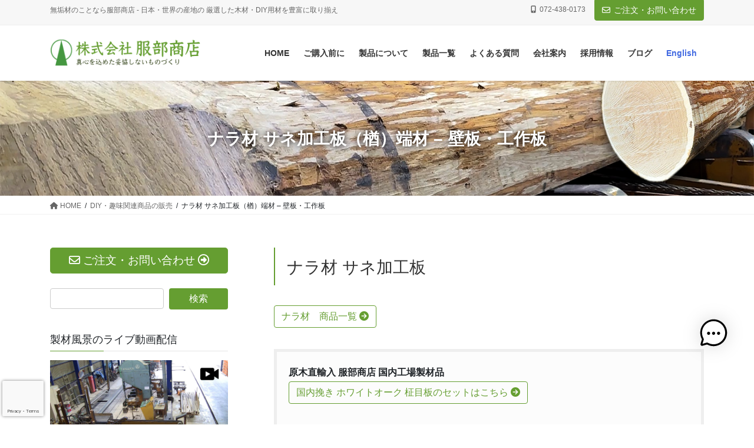

--- FILE ---
content_type: text/html; charset=UTF-8
request_url: https://www.hattoriwood.jp/diy/sane-nara/
body_size: 26049
content:
<!DOCTYPE html>
<html lang="ja">
<head>
<meta charset="utf-8">
<meta http-equiv="X-UA-Compatible" content="IE=edge">
<meta name="viewport" content="width=device-width, initial-scale=1">
<!-- Google tag (gtag.js) --><script async src="https://www.googletagmanager.com/gtag/js?id=G-9S913SLEPC"></script><script>window.dataLayer = window.dataLayer || [];function gtag(){dataLayer.push(arguments);}gtag('js', new Date());gtag('config', 'G-9S913SLEPC');gtag('config', 'UA-46861460-1');</script>
<title>ナラ材 サネ加工板（楢）端材 &#8211; 壁板・工作板 | DIY・趣味関連商品の販売 | 無垢木材通販 服部商店</title>
<meta name='robots' content='max-image-preview:large' />
	<style>img:is([sizes="auto" i], [sizes^="auto," i]) { contain-intrinsic-size: 3000px 1500px }</style>
	<link rel="alternate" type="application/rss+xml" title="無垢木材通販 服部商店 &raquo; フィード" href="https://www.hattoriwood.jp/feed/" />
<link rel="alternate" type="application/rss+xml" title="無垢木材通販 服部商店 &raquo; コメントフィード" href="https://www.hattoriwood.jp/comments/feed/" />
<meta name="description" content="高級な楢材のサネ加工済み商品です。フローリングの加工テストの際に出た良質端材。サネ加工済みですので、小さなスペースのDIYにお使いいただければ高級感がありお勧めです。木製ドアのパネル等、用途はアイデア次第。" /><script type="text/javascript">
/* <![CDATA[ */
window._wpemojiSettings = {"baseUrl":"https:\/\/s.w.org\/images\/core\/emoji\/15.0.3\/72x72\/","ext":".png","svgUrl":"https:\/\/s.w.org\/images\/core\/emoji\/15.0.3\/svg\/","svgExt":".svg","source":{"concatemoji":"https:\/\/www.hattoriwood.jp\/wp-includes\/js\/wp-emoji-release.min.js?ver=6.7.4"}};
/*! This file is auto-generated */
!function(i,n){var o,s,e;function c(e){try{var t={supportTests:e,timestamp:(new Date).valueOf()};sessionStorage.setItem(o,JSON.stringify(t))}catch(e){}}function p(e,t,n){e.clearRect(0,0,e.canvas.width,e.canvas.height),e.fillText(t,0,0);var t=new Uint32Array(e.getImageData(0,0,e.canvas.width,e.canvas.height).data),r=(e.clearRect(0,0,e.canvas.width,e.canvas.height),e.fillText(n,0,0),new Uint32Array(e.getImageData(0,0,e.canvas.width,e.canvas.height).data));return t.every(function(e,t){return e===r[t]})}function u(e,t,n){switch(t){case"flag":return n(e,"\ud83c\udff3\ufe0f\u200d\u26a7\ufe0f","\ud83c\udff3\ufe0f\u200b\u26a7\ufe0f")?!1:!n(e,"\ud83c\uddfa\ud83c\uddf3","\ud83c\uddfa\u200b\ud83c\uddf3")&&!n(e,"\ud83c\udff4\udb40\udc67\udb40\udc62\udb40\udc65\udb40\udc6e\udb40\udc67\udb40\udc7f","\ud83c\udff4\u200b\udb40\udc67\u200b\udb40\udc62\u200b\udb40\udc65\u200b\udb40\udc6e\u200b\udb40\udc67\u200b\udb40\udc7f");case"emoji":return!n(e,"\ud83d\udc26\u200d\u2b1b","\ud83d\udc26\u200b\u2b1b")}return!1}function f(e,t,n){var r="undefined"!=typeof WorkerGlobalScope&&self instanceof WorkerGlobalScope?new OffscreenCanvas(300,150):i.createElement("canvas"),a=r.getContext("2d",{willReadFrequently:!0}),o=(a.textBaseline="top",a.font="600 32px Arial",{});return e.forEach(function(e){o[e]=t(a,e,n)}),o}function t(e){var t=i.createElement("script");t.src=e,t.defer=!0,i.head.appendChild(t)}"undefined"!=typeof Promise&&(o="wpEmojiSettingsSupports",s=["flag","emoji"],n.supports={everything:!0,everythingExceptFlag:!0},e=new Promise(function(e){i.addEventListener("DOMContentLoaded",e,{once:!0})}),new Promise(function(t){var n=function(){try{var e=JSON.parse(sessionStorage.getItem(o));if("object"==typeof e&&"number"==typeof e.timestamp&&(new Date).valueOf()<e.timestamp+604800&&"object"==typeof e.supportTests)return e.supportTests}catch(e){}return null}();if(!n){if("undefined"!=typeof Worker&&"undefined"!=typeof OffscreenCanvas&&"undefined"!=typeof URL&&URL.createObjectURL&&"undefined"!=typeof Blob)try{var e="postMessage("+f.toString()+"("+[JSON.stringify(s),u.toString(),p.toString()].join(",")+"));",r=new Blob([e],{type:"text/javascript"}),a=new Worker(URL.createObjectURL(r),{name:"wpTestEmojiSupports"});return void(a.onmessage=function(e){c(n=e.data),a.terminate(),t(n)})}catch(e){}c(n=f(s,u,p))}t(n)}).then(function(e){for(var t in e)n.supports[t]=e[t],n.supports.everything=n.supports.everything&&n.supports[t],"flag"!==t&&(n.supports.everythingExceptFlag=n.supports.everythingExceptFlag&&n.supports[t]);n.supports.everythingExceptFlag=n.supports.everythingExceptFlag&&!n.supports.flag,n.DOMReady=!1,n.readyCallback=function(){n.DOMReady=!0}}).then(function(){return e}).then(function(){var e;n.supports.everything||(n.readyCallback(),(e=n.source||{}).concatemoji?t(e.concatemoji):e.wpemoji&&e.twemoji&&(t(e.twemoji),t(e.wpemoji)))}))}((window,document),window._wpemojiSettings);
/* ]]> */
</script>
<link rel='preload' id='vkExUnit_common_style-css-preload' href='https://www.hattoriwood.jp/wp-content/plugins/vk-all-in-one-expansion-unit/assets/css/vkExUnit_style.css?ver=9.113.0.1' as='style' onload="this.onload=null;this.rel='stylesheet'"/>
<link rel='stylesheet' id='vkExUnit_common_style-css' href='https://www.hattoriwood.jp/wp-content/plugins/vk-all-in-one-expansion-unit/assets/css/vkExUnit_style.css?ver=9.113.0.1' media='print' onload="this.media='all'; this.onload=null;">
<style id='vkExUnit_common_style-inline-css' type='text/css'>
:root {--ver_page_top_button_url:url(https://www.hattoriwood.jp/wp-content/plugins/vk-all-in-one-expansion-unit/assets/images/to-top-btn-icon.svg);}@font-face {font-weight: normal;font-style: normal;font-family: "vk_sns";src: url("https://www.hattoriwood.jp/wp-content/plugins/vk-all-in-one-expansion-unit/inc/sns/icons/fonts/vk_sns.eot?-bq20cj");src: url("https://www.hattoriwood.jp/wp-content/plugins/vk-all-in-one-expansion-unit/inc/sns/icons/fonts/vk_sns.eot?#iefix-bq20cj") format("embedded-opentype"),url("https://www.hattoriwood.jp/wp-content/plugins/vk-all-in-one-expansion-unit/inc/sns/icons/fonts/vk_sns.woff?-bq20cj") format("woff"),url("https://www.hattoriwood.jp/wp-content/plugins/vk-all-in-one-expansion-unit/inc/sns/icons/fonts/vk_sns.ttf?-bq20cj") format("truetype"),url("https://www.hattoriwood.jp/wp-content/plugins/vk-all-in-one-expansion-unit/inc/sns/icons/fonts/vk_sns.svg?-bq20cj#vk_sns") format("svg");}
.veu_promotion-alert__content--text {border: 1px solid rgba(0,0,0,0.125);padding: 0.5em 1em;border-radius: var(--vk-size-radius);margin-bottom: var(--vk-margin-block-bottom);font-size: 0.875rem;}/* Alert Content部分に段落タグを入れた場合に最後の段落の余白を0にする */.veu_promotion-alert__content--text p:last-of-type{margin-bottom:0;margin-top: 0;}
</style>
<style id='wp-emoji-styles-inline-css' type='text/css'>

	img.wp-smiley, img.emoji {
		display: inline !important;
		border: none !important;
		box-shadow: none !important;
		height: 1em !important;
		width: 1em !important;
		margin: 0 0.07em !important;
		vertical-align: -0.1em !important;
		background: none !important;
		padding: 0 !important;
	}
</style>
<link rel='preload' id='wp-block-library-css-preload' href='https://www.hattoriwood.jp/wp-includes/css/dist/block-library/style.min.css?ver=6.7.4' as='style' onload="this.onload=null;this.rel='stylesheet'"/>
<link rel='stylesheet' id='wp-block-library-css' href='https://www.hattoriwood.jp/wp-includes/css/dist/block-library/style.min.css?ver=6.7.4' media='print' onload="this.media='all'; this.onload=null;">
<style id='wp-block-library-inline-css' type='text/css'>
.vk-cols--reverse{flex-direction:row-reverse}.vk-cols--hasbtn{margin-bottom:0}.vk-cols--hasbtn>.row>.vk_gridColumn_item,.vk-cols--hasbtn>.wp-block-column{position:relative;padding-bottom:3em}.vk-cols--hasbtn>.row>.vk_gridColumn_item>.wp-block-buttons,.vk-cols--hasbtn>.row>.vk_gridColumn_item>.vk_button,.vk-cols--hasbtn>.wp-block-column>.wp-block-buttons,.vk-cols--hasbtn>.wp-block-column>.vk_button{position:absolute;bottom:0;width:100%}.vk-cols--fit.wp-block-columns{gap:0}.vk-cols--fit.wp-block-columns,.vk-cols--fit.wp-block-columns:not(.is-not-stacked-on-mobile){margin-top:0;margin-bottom:0;justify-content:space-between}.vk-cols--fit.wp-block-columns>.wp-block-column *:last-child,.vk-cols--fit.wp-block-columns:not(.is-not-stacked-on-mobile)>.wp-block-column *:last-child{margin-bottom:0}.vk-cols--fit.wp-block-columns>.wp-block-column>.wp-block-cover,.vk-cols--fit.wp-block-columns:not(.is-not-stacked-on-mobile)>.wp-block-column>.wp-block-cover{margin-top:0}.vk-cols--fit.wp-block-columns.has-background,.vk-cols--fit.wp-block-columns:not(.is-not-stacked-on-mobile).has-background{padding:0}@media(max-width: 599px){.vk-cols--fit.wp-block-columns:not(.has-background)>.wp-block-column:not(.has-background),.vk-cols--fit.wp-block-columns:not(.is-not-stacked-on-mobile):not(.has-background)>.wp-block-column:not(.has-background){padding-left:0 !important;padding-right:0 !important}}@media(min-width: 782px){.vk-cols--fit.wp-block-columns .block-editor-block-list__block.wp-block-column:not(:first-child),.vk-cols--fit.wp-block-columns>.wp-block-column:not(:first-child),.vk-cols--fit.wp-block-columns:not(.is-not-stacked-on-mobile) .block-editor-block-list__block.wp-block-column:not(:first-child),.vk-cols--fit.wp-block-columns:not(.is-not-stacked-on-mobile)>.wp-block-column:not(:first-child){margin-left:0}}@media(min-width: 600px)and (max-width: 781px){.vk-cols--fit.wp-block-columns .wp-block-column:nth-child(2n),.vk-cols--fit.wp-block-columns:not(.is-not-stacked-on-mobile) .wp-block-column:nth-child(2n){margin-left:0}.vk-cols--fit.wp-block-columns .wp-block-column:not(:only-child),.vk-cols--fit.wp-block-columns:not(.is-not-stacked-on-mobile) .wp-block-column:not(:only-child){flex-basis:50% !important}}.vk-cols--fit--gap1.wp-block-columns{gap:1px}@media(min-width: 600px)and (max-width: 781px){.vk-cols--fit--gap1.wp-block-columns .wp-block-column:not(:only-child){flex-basis:calc(50% - 1px) !important}}.vk-cols--fit.vk-cols--grid>.block-editor-block-list__block,.vk-cols--fit.vk-cols--grid>.wp-block-column,.vk-cols--fit.vk-cols--grid:not(.is-not-stacked-on-mobile)>.block-editor-block-list__block,.vk-cols--fit.vk-cols--grid:not(.is-not-stacked-on-mobile)>.wp-block-column{flex-basis:50%;box-sizing:border-box}@media(max-width: 599px){.vk-cols--fit.vk-cols--grid.vk-cols--grid--alignfull>.wp-block-column:nth-child(2)>.wp-block-cover,.vk-cols--fit.vk-cols--grid.vk-cols--grid--alignfull>.wp-block-column:nth-child(2)>.vk_outer,.vk-cols--fit.vk-cols--grid:not(.is-not-stacked-on-mobile).vk-cols--grid--alignfull>.wp-block-column:nth-child(2)>.wp-block-cover,.vk-cols--fit.vk-cols--grid:not(.is-not-stacked-on-mobile).vk-cols--grid--alignfull>.wp-block-column:nth-child(2)>.vk_outer{width:100vw;margin-right:calc((100% - 100vw)/2);margin-left:calc((100% - 100vw)/2)}}@media(min-width: 600px){.vk-cols--fit.vk-cols--grid.vk-cols--grid--alignfull>.wp-block-column:nth-child(2)>.wp-block-cover,.vk-cols--fit.vk-cols--grid.vk-cols--grid--alignfull>.wp-block-column:nth-child(2)>.vk_outer,.vk-cols--fit.vk-cols--grid:not(.is-not-stacked-on-mobile).vk-cols--grid--alignfull>.wp-block-column:nth-child(2)>.wp-block-cover,.vk-cols--fit.vk-cols--grid:not(.is-not-stacked-on-mobile).vk-cols--grid--alignfull>.wp-block-column:nth-child(2)>.vk_outer{margin-right:calc(100% - 50vw);width:50vw}}@media(min-width: 600px){.vk-cols--fit.vk-cols--grid.vk-cols--grid--alignfull.vk-cols--reverse>.wp-block-column,.vk-cols--fit.vk-cols--grid:not(.is-not-stacked-on-mobile).vk-cols--grid--alignfull.vk-cols--reverse>.wp-block-column{margin-left:0;margin-right:0}.vk-cols--fit.vk-cols--grid.vk-cols--grid--alignfull.vk-cols--reverse>.wp-block-column:nth-child(2)>.wp-block-cover,.vk-cols--fit.vk-cols--grid.vk-cols--grid--alignfull.vk-cols--reverse>.wp-block-column:nth-child(2)>.vk_outer,.vk-cols--fit.vk-cols--grid:not(.is-not-stacked-on-mobile).vk-cols--grid--alignfull.vk-cols--reverse>.wp-block-column:nth-child(2)>.wp-block-cover,.vk-cols--fit.vk-cols--grid:not(.is-not-stacked-on-mobile).vk-cols--grid--alignfull.vk-cols--reverse>.wp-block-column:nth-child(2)>.vk_outer{margin-left:calc(100% - 50vw)}}.vk-cols--menu h2,.vk-cols--menu h3,.vk-cols--menu h4,.vk-cols--menu h5{margin-bottom:.2em;text-shadow:#000 0 0 10px}.vk-cols--menu h2:first-child,.vk-cols--menu h3:first-child,.vk-cols--menu h4:first-child,.vk-cols--menu h5:first-child{margin-top:0}.vk-cols--menu p{margin-bottom:1rem;text-shadow:#000 0 0 10px}.vk-cols--menu .wp-block-cover__inner-container:last-child{margin-bottom:0}.vk-cols--fitbnrs .wp-block-column .wp-block-cover:hover img{filter:unset}.vk-cols--fitbnrs .wp-block-column .wp-block-cover:hover{background-color:unset}.vk-cols--fitbnrs .wp-block-column .wp-block-cover:hover .wp-block-cover__image-background{filter:unset !important}.vk-cols--fitbnrs .wp-block-cover .wp-block-cover__inner-container{position:absolute;height:100%;width:100%}.vk-cols--fitbnrs .vk_button{height:100%;margin:0}.vk-cols--fitbnrs .vk_button .vk_button_btn,.vk-cols--fitbnrs .vk_button .btn{height:100%;width:100%;border:none;box-shadow:none;background-color:unset !important;transition:unset}.vk-cols--fitbnrs .vk_button .vk_button_btn:hover,.vk-cols--fitbnrs .vk_button .btn:hover{transition:unset}.vk-cols--fitbnrs .vk_button .vk_button_btn:after,.vk-cols--fitbnrs .vk_button .btn:after{border:none}.vk-cols--fitbnrs .vk_button .vk_button_link_txt{width:100%;position:absolute;top:50%;left:50%;transform:translateY(-50%) translateX(-50%);font-size:2rem;text-shadow:#000 0 0 10px}.vk-cols--fitbnrs .vk_button .vk_button_link_subCaption{width:100%;position:absolute;top:calc(50% + 2.2em);left:50%;transform:translateY(-50%) translateX(-50%);text-shadow:#000 0 0 10px}@media(min-width: 992px){.vk-cols--media.wp-block-columns{gap:3rem}}.vk-fit-map figure{margin-bottom:0}.vk-fit-map iframe{position:relative;margin-bottom:0;display:block;max-height:400px;width:100vw}.vk-fit-map:is(.alignfull,.alignwide) div{max-width:100%}.vk-table--th--width25 :where(tr>*:first-child){width:25%}.vk-table--th--width30 :where(tr>*:first-child){width:30%}.vk-table--th--width35 :where(tr>*:first-child){width:35%}.vk-table--th--width40 :where(tr>*:first-child){width:40%}.vk-table--th--bg-bright :where(tr>*:first-child){background-color:var(--wp--preset--color--bg-secondary, rgba(0, 0, 0, 0.05))}@media(max-width: 599px){.vk-table--mobile-block :is(th,td){width:100%;display:block}.vk-table--mobile-block.wp-block-table table :is(th,td){border-top:none}}.vk-table--width--th25 :where(tr>*:first-child){width:25%}.vk-table--width--th30 :where(tr>*:first-child){width:30%}.vk-table--width--th35 :where(tr>*:first-child){width:35%}.vk-table--width--th40 :where(tr>*:first-child){width:40%}.no-margin{margin:0}@media(max-width: 599px){.wp-block-image.vk-aligncenter--mobile>.alignright{float:none;margin-left:auto;margin-right:auto}.vk-no-padding-horizontal--mobile{padding-left:0 !important;padding-right:0 !important}}
/* VK Color Palettes */
</style>
<style id='classic-theme-styles-inline-css' type='text/css'>
/*! This file is auto-generated */
.wp-block-button__link{color:#fff;background-color:#32373c;border-radius:9999px;box-shadow:none;text-decoration:none;padding:calc(.667em + 2px) calc(1.333em + 2px);font-size:1.125em}.wp-block-file__button{background:#32373c;color:#fff;text-decoration:none}
</style>
<style id='global-styles-inline-css' type='text/css'>
:root{--wp--preset--aspect-ratio--square: 1;--wp--preset--aspect-ratio--4-3: 4/3;--wp--preset--aspect-ratio--3-4: 3/4;--wp--preset--aspect-ratio--3-2: 3/2;--wp--preset--aspect-ratio--2-3: 2/3;--wp--preset--aspect-ratio--16-9: 16/9;--wp--preset--aspect-ratio--9-16: 9/16;--wp--preset--color--black: #000000;--wp--preset--color--cyan-bluish-gray: #abb8c3;--wp--preset--color--white: #ffffff;--wp--preset--color--pale-pink: #f78da7;--wp--preset--color--vivid-red: #cf2e2e;--wp--preset--color--luminous-vivid-orange: #ff6900;--wp--preset--color--luminous-vivid-amber: #fcb900;--wp--preset--color--light-green-cyan: #7bdcb5;--wp--preset--color--vivid-green-cyan: #00d084;--wp--preset--color--pale-cyan-blue: #8ed1fc;--wp--preset--color--vivid-cyan-blue: #0693e3;--wp--preset--color--vivid-purple: #9b51e0;--wp--preset--gradient--vivid-cyan-blue-to-vivid-purple: linear-gradient(135deg,rgba(6,147,227,1) 0%,rgb(155,81,224) 100%);--wp--preset--gradient--light-green-cyan-to-vivid-green-cyan: linear-gradient(135deg,rgb(122,220,180) 0%,rgb(0,208,130) 100%);--wp--preset--gradient--luminous-vivid-amber-to-luminous-vivid-orange: linear-gradient(135deg,rgba(252,185,0,1) 0%,rgba(255,105,0,1) 100%);--wp--preset--gradient--luminous-vivid-orange-to-vivid-red: linear-gradient(135deg,rgba(255,105,0,1) 0%,rgb(207,46,46) 100%);--wp--preset--gradient--very-light-gray-to-cyan-bluish-gray: linear-gradient(135deg,rgb(238,238,238) 0%,rgb(169,184,195) 100%);--wp--preset--gradient--cool-to-warm-spectrum: linear-gradient(135deg,rgb(74,234,220) 0%,rgb(151,120,209) 20%,rgb(207,42,186) 40%,rgb(238,44,130) 60%,rgb(251,105,98) 80%,rgb(254,248,76) 100%);--wp--preset--gradient--blush-light-purple: linear-gradient(135deg,rgb(255,206,236) 0%,rgb(152,150,240) 100%);--wp--preset--gradient--blush-bordeaux: linear-gradient(135deg,rgb(254,205,165) 0%,rgb(254,45,45) 50%,rgb(107,0,62) 100%);--wp--preset--gradient--luminous-dusk: linear-gradient(135deg,rgb(255,203,112) 0%,rgb(199,81,192) 50%,rgb(65,88,208) 100%);--wp--preset--gradient--pale-ocean: linear-gradient(135deg,rgb(255,245,203) 0%,rgb(182,227,212) 50%,rgb(51,167,181) 100%);--wp--preset--gradient--electric-grass: linear-gradient(135deg,rgb(202,248,128) 0%,rgb(113,206,126) 100%);--wp--preset--gradient--midnight: linear-gradient(135deg,rgb(2,3,129) 0%,rgb(40,116,252) 100%);--wp--preset--font-size--small: 13px;--wp--preset--font-size--medium: 20px;--wp--preset--font-size--large: 36px;--wp--preset--font-size--x-large: 42px;--wp--preset--spacing--20: 0.44rem;--wp--preset--spacing--30: 0.67rem;--wp--preset--spacing--40: 1rem;--wp--preset--spacing--50: 1.5rem;--wp--preset--spacing--60: 2.25rem;--wp--preset--spacing--70: 3.38rem;--wp--preset--spacing--80: 5.06rem;--wp--preset--shadow--natural: 6px 6px 9px rgba(0, 0, 0, 0.2);--wp--preset--shadow--deep: 12px 12px 50px rgba(0, 0, 0, 0.4);--wp--preset--shadow--sharp: 6px 6px 0px rgba(0, 0, 0, 0.2);--wp--preset--shadow--outlined: 6px 6px 0px -3px rgba(255, 255, 255, 1), 6px 6px rgba(0, 0, 0, 1);--wp--preset--shadow--crisp: 6px 6px 0px rgba(0, 0, 0, 1);}:where(.is-layout-flex){gap: 0.5em;}:where(.is-layout-grid){gap: 0.5em;}body .is-layout-flex{display: flex;}.is-layout-flex{flex-wrap: wrap;align-items: center;}.is-layout-flex > :is(*, div){margin: 0;}body .is-layout-grid{display: grid;}.is-layout-grid > :is(*, div){margin: 0;}:where(.wp-block-columns.is-layout-flex){gap: 2em;}:where(.wp-block-columns.is-layout-grid){gap: 2em;}:where(.wp-block-post-template.is-layout-flex){gap: 1.25em;}:where(.wp-block-post-template.is-layout-grid){gap: 1.25em;}.has-black-color{color: var(--wp--preset--color--black) !important;}.has-cyan-bluish-gray-color{color: var(--wp--preset--color--cyan-bluish-gray) !important;}.has-white-color{color: var(--wp--preset--color--white) !important;}.has-pale-pink-color{color: var(--wp--preset--color--pale-pink) !important;}.has-vivid-red-color{color: var(--wp--preset--color--vivid-red) !important;}.has-luminous-vivid-orange-color{color: var(--wp--preset--color--luminous-vivid-orange) !important;}.has-luminous-vivid-amber-color{color: var(--wp--preset--color--luminous-vivid-amber) !important;}.has-light-green-cyan-color{color: var(--wp--preset--color--light-green-cyan) !important;}.has-vivid-green-cyan-color{color: var(--wp--preset--color--vivid-green-cyan) !important;}.has-pale-cyan-blue-color{color: var(--wp--preset--color--pale-cyan-blue) !important;}.has-vivid-cyan-blue-color{color: var(--wp--preset--color--vivid-cyan-blue) !important;}.has-vivid-purple-color{color: var(--wp--preset--color--vivid-purple) !important;}.has-black-background-color{background-color: var(--wp--preset--color--black) !important;}.has-cyan-bluish-gray-background-color{background-color: var(--wp--preset--color--cyan-bluish-gray) !important;}.has-white-background-color{background-color: var(--wp--preset--color--white) !important;}.has-pale-pink-background-color{background-color: var(--wp--preset--color--pale-pink) !important;}.has-vivid-red-background-color{background-color: var(--wp--preset--color--vivid-red) !important;}.has-luminous-vivid-orange-background-color{background-color: var(--wp--preset--color--luminous-vivid-orange) !important;}.has-luminous-vivid-amber-background-color{background-color: var(--wp--preset--color--luminous-vivid-amber) !important;}.has-light-green-cyan-background-color{background-color: var(--wp--preset--color--light-green-cyan) !important;}.has-vivid-green-cyan-background-color{background-color: var(--wp--preset--color--vivid-green-cyan) !important;}.has-pale-cyan-blue-background-color{background-color: var(--wp--preset--color--pale-cyan-blue) !important;}.has-vivid-cyan-blue-background-color{background-color: var(--wp--preset--color--vivid-cyan-blue) !important;}.has-vivid-purple-background-color{background-color: var(--wp--preset--color--vivid-purple) !important;}.has-black-border-color{border-color: var(--wp--preset--color--black) !important;}.has-cyan-bluish-gray-border-color{border-color: var(--wp--preset--color--cyan-bluish-gray) !important;}.has-white-border-color{border-color: var(--wp--preset--color--white) !important;}.has-pale-pink-border-color{border-color: var(--wp--preset--color--pale-pink) !important;}.has-vivid-red-border-color{border-color: var(--wp--preset--color--vivid-red) !important;}.has-luminous-vivid-orange-border-color{border-color: var(--wp--preset--color--luminous-vivid-orange) !important;}.has-luminous-vivid-amber-border-color{border-color: var(--wp--preset--color--luminous-vivid-amber) !important;}.has-light-green-cyan-border-color{border-color: var(--wp--preset--color--light-green-cyan) !important;}.has-vivid-green-cyan-border-color{border-color: var(--wp--preset--color--vivid-green-cyan) !important;}.has-pale-cyan-blue-border-color{border-color: var(--wp--preset--color--pale-cyan-blue) !important;}.has-vivid-cyan-blue-border-color{border-color: var(--wp--preset--color--vivid-cyan-blue) !important;}.has-vivid-purple-border-color{border-color: var(--wp--preset--color--vivid-purple) !important;}.has-vivid-cyan-blue-to-vivid-purple-gradient-background{background: var(--wp--preset--gradient--vivid-cyan-blue-to-vivid-purple) !important;}.has-light-green-cyan-to-vivid-green-cyan-gradient-background{background: var(--wp--preset--gradient--light-green-cyan-to-vivid-green-cyan) !important;}.has-luminous-vivid-amber-to-luminous-vivid-orange-gradient-background{background: var(--wp--preset--gradient--luminous-vivid-amber-to-luminous-vivid-orange) !important;}.has-luminous-vivid-orange-to-vivid-red-gradient-background{background: var(--wp--preset--gradient--luminous-vivid-orange-to-vivid-red) !important;}.has-very-light-gray-to-cyan-bluish-gray-gradient-background{background: var(--wp--preset--gradient--very-light-gray-to-cyan-bluish-gray) !important;}.has-cool-to-warm-spectrum-gradient-background{background: var(--wp--preset--gradient--cool-to-warm-spectrum) !important;}.has-blush-light-purple-gradient-background{background: var(--wp--preset--gradient--blush-light-purple) !important;}.has-blush-bordeaux-gradient-background{background: var(--wp--preset--gradient--blush-bordeaux) !important;}.has-luminous-dusk-gradient-background{background: var(--wp--preset--gradient--luminous-dusk) !important;}.has-pale-ocean-gradient-background{background: var(--wp--preset--gradient--pale-ocean) !important;}.has-electric-grass-gradient-background{background: var(--wp--preset--gradient--electric-grass) !important;}.has-midnight-gradient-background{background: var(--wp--preset--gradient--midnight) !important;}.has-small-font-size{font-size: var(--wp--preset--font-size--small) !important;}.has-medium-font-size{font-size: var(--wp--preset--font-size--medium) !important;}.has-large-font-size{font-size: var(--wp--preset--font-size--large) !important;}.has-x-large-font-size{font-size: var(--wp--preset--font-size--x-large) !important;}
:where(.wp-block-post-template.is-layout-flex){gap: 1.25em;}:where(.wp-block-post-template.is-layout-grid){gap: 1.25em;}
:where(.wp-block-columns.is-layout-flex){gap: 2em;}:where(.wp-block-columns.is-layout-grid){gap: 2em;}
:root :where(.wp-block-pullquote){font-size: 1.5em;line-height: 1.6;}
</style>
<link rel='preload' id='contact-form-7-css-preload' href='https://www.hattoriwood.jp/wp-content/plugins/contact-form-7/includes/css/styles.css?ver=6.1.4' as='style' onload="this.onload=null;this.rel='stylesheet'"/>
<link rel='stylesheet' id='contact-form-7-css' href='https://www.hattoriwood.jp/wp-content/plugins/contact-form-7/includes/css/styles.css?ver=6.1.4' media='print' onload="this.media='all'; this.onload=null;">
<link rel='preload' id='responsive-lightbox-prettyphoto-css-preload' href='https://www.hattoriwood.jp/wp-content/plugins/responsive-lightbox/assets/prettyphoto/prettyPhoto.min.css?ver=3.1.6' as='style' onload="this.onload=null;this.rel='stylesheet'"/>
<link rel='stylesheet' id='responsive-lightbox-prettyphoto-css' href='https://www.hattoriwood.jp/wp-content/plugins/responsive-lightbox/assets/prettyphoto/prettyPhoto.min.css?ver=3.1.6' media='print' onload="this.media='all'; this.onload=null;">
<link rel='preload' id='searchandfilter-css-preload' href='https://www.hattoriwood.jp/wp-content/plugins/search-filter/style.css?ver=1' as='style' onload="this.onload=null;this.rel='stylesheet'"/>
<link rel='stylesheet' id='searchandfilter-css' href='https://www.hattoriwood.jp/wp-content/plugins/search-filter/style.css?ver=1' media='print' onload="this.media='all'; this.onload=null;">
<link rel='preload' id='mwai_chatbot_theme_chatgpt-css-preload' href='https://www.hattoriwood.jp/wp-content/plugins/ai-engine/themes/chatgpt.css?ver=1767789216' as='style' onload="this.onload=null;this.rel='stylesheet'"/>
<link rel='stylesheet' id='mwai_chatbot_theme_chatgpt-css' href='https://www.hattoriwood.jp/wp-content/plugins/ai-engine/themes/chatgpt.css?ver=1767789216' media='print' onload="this.media='all'; this.onload=null;">
<link rel='stylesheet' id='vk-swiper-style-css' href='https://www.hattoriwood.jp/wp-content/plugins/vk-blocks-pro/vendor/vektor-inc/vk-swiper/src/assets/css/swiper-bundle.min.css?ver=11.0.2' type='text/css' media='all' />
<link rel='stylesheet' id='bootstrap-4-style-css' href='https://www.hattoriwood.jp/wp-content/themes/lightning-pro/library/bootstrap-4/css/bootstrap.min.css?ver=4.5.0' type='text/css' media='all' />
<link rel='stylesheet' id='lightning-common-style-css' href='https://www.hattoriwood.jp/wp-content/themes/lightning-pro/assets/css/common.css?ver=8.23.10' type='text/css' media='all' />
<style id='lightning-common-style-inline-css' type='text/css'>
/* vk-mobile-nav */:root {--vk-mobile-nav-menu-btn-bg-src: url("https://www.hattoriwood.jp/wp-content/themes/lightning-pro/inc/vk-mobile-nav/package/images/vk-menu-btn-black.svg");--vk-mobile-nav-menu-btn-close-bg-src: url("https://www.hattoriwood.jp/wp-content/themes/lightning-pro/inc/vk-mobile-nav/package/images/vk-menu-close-black.svg");--vk-menu-acc-icon-open-black-bg-src: url("https://www.hattoriwood.jp/wp-content/themes/lightning-pro/inc/vk-mobile-nav/package/images/vk-menu-acc-icon-open-black.svg");--vk-menu-acc-icon-open-white-bg-src: url("https://www.hattoriwood.jp/wp-content/themes/lightning-pro/inc/vk-mobile-nav/package/images/vk-menu-acc-icon-open-white.svg");--vk-menu-acc-icon-close-black-bg-src: url("https://www.hattoriwood.jp/wp-content/themes/lightning-pro/inc/vk-mobile-nav/package/images/vk-menu-close-black.svg");--vk-menu-acc-icon-close-white-bg-src: url("https://www.hattoriwood.jp/wp-content/themes/lightning-pro/inc/vk-mobile-nav/package/images/vk-menu-close-white.svg");}
</style>
<link rel='stylesheet' id='lightning-design-style-css' href='https://www.hattoriwood.jp/wp-content/themes/lightning-pro/design-skin/origin2/css/style.css?ver=8.23.10' type='text/css' media='all' />
<style id='lightning-design-style-inline-css' type='text/css'>
:root {--color-key:#659e31;--wp--preset--color--vk-color-primary:#659e31;--color-key-dark:#659e31;}
/* ltg common custom */:root {--vk-menu-acc-btn-border-color:#333;--vk-color-primary:#659e31;--color-key:#659e31;--wp--preset--color--vk-color-primary:#659e31;--color-key-dark:#659e31;}.bbp-submit-wrapper .button.submit { background-color:#659e31 ; }.bbp-submit-wrapper .button.submit:hover { background-color:#659e31 ; }.veu_color_txt_key { color:#659e31 ; }.veu_color_bg_key { background-color:#659e31 ; }.veu_color_border_key { border-color:#659e31 ; }.btn-default { border-color:#659e31;color:#659e31;}.btn-default:focus,.btn-default:hover { border-color:#659e31;background-color: #659e31; }.wp-block-search__button,.btn-primary { background-color:#659e31;border-color:#659e31; }.wp-block-search__button:focus,.wp-block-search__button:hover,.btn-primary:not(:disabled):not(.disabled):active,.btn-primary:focus,.btn-primary:hover { background-color:#659e31;border-color:#659e31; }.btn-outline-primary { color : #659e31 ; border-color:#659e31; }.btn-outline-primary:not(:disabled):not(.disabled):active,.btn-outline-primary:focus,.btn-outline-primary:hover { color : #fff; background-color:#659e31;border-color:#659e31; }a { color:#337ab7; }
/* Pro Title Design */ h2,.mainSection .cart_totals h2,h2.mainSection-title { background-color:unset;position: relative;border:none;padding:unset;margin-left: auto;margin-right: auto;border-radius:unset;outline: unset;outline-offset: unset;box-shadow: unset;content:none;overflow: unset;color:#333;border:none;padding: 0.6em 0.7em 0.5em;margin-bottom:1.2em;border-left:solid 2px #659e31;background-color:transparent;text-align:left;}h2 a,.mainSection .cart_totals h2 a,h2.mainSection-title a { color:#333;}h2::before,.mainSection .cart_totals h2::before,h2.mainSection-title::before { background-color:unset;position: relative;border:none;padding:unset;margin-left: auto;margin-right: auto;border-radius:unset;outline: unset;outline-offset: unset;box-shadow: unset;content:none;overflow: unset;}h2::after,.mainSection .cart_totals h2::after,h2.mainSection-title::after { background-color:unset;position: relative;border:none;padding:unset;margin-left: auto;margin-right: auto;border-radius:unset;outline: unset;outline-offset: unset;box-shadow: unset;content:none;overflow: unset;}h3 { background-color:unset;position: relative;border:none;padding:unset;margin-left: auto;margin-right: auto;border-radius:unset;outline: unset;outline-offset: unset;box-shadow: unset;content:none;overflow: unset;color:#333;padding: 0.6em 0 0.5em;margin-bottom:1.2em;border-bottom: solid 1px #659e31;}h3 a { color:#333;}h3::before { background-color:unset;position: relative;border:none;padding:unset;margin-left: auto;margin-right: auto;border-radius:unset;outline: unset;outline-offset: unset;box-shadow: unset;content:none;overflow: unset;}h3::after { background-color:unset;position: relative;border:none;padding:unset;margin-left: auto;margin-right: auto;border-radius:unset;outline: unset;outline-offset: unset;box-shadow: unset;content:none;overflow: unset;}h4 { background-color:unset;position: relative;border:none;padding:unset;margin-left: auto;margin-right: auto;border-radius:unset;outline: unset;outline-offset: unset;box-shadow: unset;content:none;overflow: unset;color: #333;background-color: #efefef;padding: 0.6em 0.7em 0.5em;margin-bottom:1.2em;border-radius: 4px;}h4 a { color:#333;}h4::before { background-color:unset;position: relative;border:none;padding:unset;margin-left: auto;margin-right: auto;border-radius:unset;outline: unset;outline-offset: unset;box-shadow: unset;content:none;overflow: unset;}h4::after { background-color:unset;position: relative;border:none;padding:unset;margin-left: auto;margin-right: auto;border-radius:unset;outline: unset;outline-offset: unset;box-shadow: unset;content:none;overflow: unset;}
.media .media-body .media-heading a:hover { color:#659e31; }@media (min-width: 768px){.gMenu > li:before,.gMenu > li.menu-item-has-children::after { border-bottom-color:#659e31 }.gMenu li li { background-color:#659e31 }.gMenu li li a:hover { background-color:#659e31; }} /* @media (min-width: 768px) */h2,.mainSection-title { border-top-color:#659e31; }h3:after,.subSection-title:after { border-bottom-color:#659e31; }ul.page-numbers li span.page-numbers.current,.page-link dl .post-page-numbers.current { background-color:#659e31; }.pager li > a { border-color:#659e31;color:#659e31;}.pager li > a:hover { background-color:#659e31;color:#fff;}.siteFooter { border-top-color:#659e31; }dt { border-left-color:#659e31; }:root {--g_nav_main_acc_icon_open_url:url(https://www.hattoriwood.jp/wp-content/themes/lightning-pro/inc/vk-mobile-nav/package/images/vk-menu-acc-icon-open-black.svg);--g_nav_main_acc_icon_close_url: url(https://www.hattoriwood.jp/wp-content/themes/lightning-pro/inc/vk-mobile-nav/package/images/vk-menu-close-black.svg);--g_nav_sub_acc_icon_open_url: url(https://www.hattoriwood.jp/wp-content/themes/lightning-pro/inc/vk-mobile-nav/package/images/vk-menu-acc-icon-open-white.svg);--g_nav_sub_acc_icon_close_url: url(https://www.hattoriwood.jp/wp-content/themes/lightning-pro/inc/vk-mobile-nav/package/images/vk-menu-close-white.svg);}
/* page header */:root{--vk-page-header-url : url(https://www.hattoriwood.jp/wp-content/uploads/2024/04/header-cont-1900x400v10.jpg);}@media ( max-width:575.98px ){:root{--vk-page-header-url : url(https://www.hattoriwood.jp/wp-content/uploads/2024/04/header-cont-1900x400v10.jpg);}}.page-header{ position:relative;color:#ffffff;text-shadow:0px 0px 10px #000000;background-color:#f2f2f2;background: var(--vk-page-header-url, url(https://www.hattoriwood.jp/wp-content/uploads/2024/04/header-cont-1900x400v10.jpg) ) no-repeat 50% center;background-size: cover;}.page-header::before{content:"";position:absolute;top:0;left:0;background-color:#ffffff;opacity:0;width:100%;height:100%;}.page-header h1.page-header_pageTitle,.page-header div.page-header_pageTitle{margin-top:3em;margin-bottom:calc( 3em - 0.1em );}
.vk-campaign-text{background:#d89d36;color:#ffffff;}.vk-campaign-text_btn,.vk-campaign-text_btn:link,.vk-campaign-text_btn:visited,.vk-campaign-text_btn:focus,.vk-campaign-text_btn:active{background:#fff;color:#4c4c4c;}a.vk-campaign-text_btn:hover{background:#eab010;color:#fff;}.vk-campaign-text_link,.vk-campaign-text_link:link,.vk-campaign-text_link:hover,.vk-campaign-text_link:visited,.vk-campaign-text_link:active,.vk-campaign-text_link:focus{color:#ffffff;}
.headerTop{background-color:#f7f7f7;border-bottom: 1px solid #efefef;}
</style>
<link rel='preload' id='veu-cta-css-preload' href='https://www.hattoriwood.jp/wp-content/plugins/vk-all-in-one-expansion-unit/inc/call-to-action/package/assets/css/style.css?ver=9.113.0.1' as='style' onload="this.onload=null;this.rel='stylesheet'"/>
<link rel='stylesheet' id='veu-cta-css' href='https://www.hattoriwood.jp/wp-content/plugins/vk-all-in-one-expansion-unit/inc/call-to-action/package/assets/css/style.css?ver=9.113.0.1' media='print' onload="this.media='all'; this.onload=null;">
<link rel='stylesheet' id='vk-blocks-build-css-css' href='https://www.hattoriwood.jp/wp-content/plugins/vk-blocks-pro/build/block-build.css?ver=1.115.2.0' type='text/css' media='all' />
<style id='vk-blocks-build-css-inline-css' type='text/css'>

	:root {
		--vk_image-mask-circle: url(https://www.hattoriwood.jp/wp-content/plugins/vk-blocks-pro/inc/vk-blocks/images/circle.svg);
		--vk_image-mask-wave01: url(https://www.hattoriwood.jp/wp-content/plugins/vk-blocks-pro/inc/vk-blocks/images/wave01.svg);
		--vk_image-mask-wave02: url(https://www.hattoriwood.jp/wp-content/plugins/vk-blocks-pro/inc/vk-blocks/images/wave02.svg);
		--vk_image-mask-wave03: url(https://www.hattoriwood.jp/wp-content/plugins/vk-blocks-pro/inc/vk-blocks/images/wave03.svg);
		--vk_image-mask-wave04: url(https://www.hattoriwood.jp/wp-content/plugins/vk-blocks-pro/inc/vk-blocks/images/wave04.svg);
	}
	

	:root {

		--vk-balloon-border-width:1px;

		--vk-balloon-speech-offset:-12px;
	}
	

	:root {
		--vk_flow-arrow: url(https://www.hattoriwood.jp/wp-content/plugins/vk-blocks-pro/inc/vk-blocks/images/arrow_bottom.svg);
	}
	
</style>
<link rel='preload' id='lightning-theme-style-css-preload' href='https://www.hattoriwood.jp/wp-content/themes/lightning-pro-child-sample/style.css?ver=8.23.10' as='style' onload="this.onload=null;this.rel='stylesheet'"/>
<link rel='stylesheet' id='lightning-theme-style-css' href='https://www.hattoriwood.jp/wp-content/themes/lightning-pro-child-sample/style.css?ver=8.23.10' media='print' onload="this.media='all'; this.onload=null;">
<link rel='preload' id='vk-font-awesome-css-preload' href='https://www.hattoriwood.jp/wp-content/themes/lightning-pro/vendor/vektor-inc/font-awesome-versions/src/versions/6/css/all.min.css?ver=6.4.2' as='style' onload="this.onload=null;this.rel='stylesheet'"/>
<link rel='stylesheet' id='vk-font-awesome-css' href='https://www.hattoriwood.jp/wp-content/themes/lightning-pro/vendor/vektor-inc/font-awesome-versions/src/versions/6/css/all.min.css?ver=6.4.2' media='print' onload="this.media='all'; this.onload=null;">
<link rel='preload' id='vk-mobile-fix-nav-css-preload' href='https://www.hattoriwood.jp/wp-content/themes/lightning-pro/inc/vk-mobile-fix-nav/package/css/vk-mobile-fix-nav.css?ver=0.0.0' as='style' onload="this.onload=null;this.rel='stylesheet'"/>
<link rel='stylesheet' id='vk-mobile-fix-nav-css' href='https://www.hattoriwood.jp/wp-content/themes/lightning-pro/inc/vk-mobile-fix-nav/package/css/vk-mobile-fix-nav.css?ver=0.0.0' media='print' onload="this.media='all'; this.onload=null;">
<link rel='preload' id='vk-media-posts-style-css-preload' href='https://www.hattoriwood.jp/wp-content/themes/lightning-pro/inc/media-posts/package/css/media-posts.css?ver=1.2' as='style' onload="this.onload=null;this.rel='stylesheet'"/>
<link rel='stylesheet' id='vk-media-posts-style-css' href='https://www.hattoriwood.jp/wp-content/themes/lightning-pro/inc/media-posts/package/css/media-posts.css?ver=1.2' media='print' onload="this.media='all'; this.onload=null;">
<script type="text/javascript" id="vk-blocks/breadcrumb-script-js-extra">
/* <![CDATA[ */
var vkBreadcrumbSeparator = {"separator":""};
/* ]]> */
</script>
<script type="text/javascript" src="https://www.hattoriwood.jp/wp-content/plugins/vk-blocks-pro/build/vk-breadcrumb.min.js?ver=1.115.2.0" id="vk-blocks/breadcrumb-script-js"></script>
<script type="text/javascript" src="https://www.hattoriwood.jp/wp-includes/js/jquery/jquery.min.js?ver=3.7.1" id="jquery-core-js"></script>
<script type="text/javascript" src="https://www.hattoriwood.jp/wp-includes/js/jquery/jquery-migrate.min.js?ver=3.4.1" id="jquery-migrate-js"></script>
<script type="text/javascript" src="https://www.hattoriwood.jp/wp-content/plugins/responsive-lightbox/assets/prettyphoto/jquery.prettyPhoto.min.js?ver=3.1.6" id="responsive-lightbox-prettyphoto-js"></script>
<script type="text/javascript" src="https://www.hattoriwood.jp/wp-includes/js/underscore.min.js?ver=1.13.7" id="underscore-js"></script>
<script type="text/javascript" src="https://www.hattoriwood.jp/wp-content/plugins/responsive-lightbox/assets/infinitescroll/infinite-scroll.pkgd.min.js?ver=4.0.1" id="responsive-lightbox-infinite-scroll-js"></script>
<script type="text/javascript" src="https://www.hattoriwood.jp/wp-content/plugins/responsive-lightbox/assets/dompurify/purify.min.js?ver=3.3.1" id="dompurify-js"></script>
<script type="text/javascript" id="responsive-lightbox-sanitizer-js-before">
/* <![CDATA[ */
window.RLG = window.RLG || {}; window.RLG.sanitizeAllowedHosts = ["youtube.com","www.youtube.com","youtu.be","vimeo.com","player.vimeo.com"];
/* ]]> */
</script>
<script type="text/javascript" src="https://www.hattoriwood.jp/wp-content/plugins/responsive-lightbox/js/sanitizer.js?ver=2.6.1" id="responsive-lightbox-sanitizer-js"></script>
<script type="text/javascript" id="responsive-lightbox-js-before">
/* <![CDATA[ */
var rlArgs = {"script":"prettyphoto","selector":"lightbox","customEvents":"","activeGalleries":true,"animationSpeed":"normal","slideshow":false,"slideshowDelay":5000,"slideshowAutoplay":false,"opacity":"0.75","showTitle":true,"allowResize":true,"allowExpand":true,"width":1080,"height":720,"separator":"\/","theme":"pp_default","horizontalPadding":20,"hideFlash":false,"wmode":"opaque","videoAutoplay":false,"modal":false,"deeplinking":false,"overlayGallery":true,"keyboardShortcuts":true,"social":false,"woocommerce_gallery":false,"ajaxurl":"https:\/\/www.hattoriwood.jp\/wp-admin\/admin-ajax.php","nonce":"9edcf981c7","preview":false,"postId":4045,"scriptExtension":false};
/* ]]> */
</script>
<script type="text/javascript" src="https://www.hattoriwood.jp/wp-content/plugins/responsive-lightbox/js/front.js?ver=2.6.1" id="responsive-lightbox-js"></script>
<script type="text/javascript" src="https://www.hattoriwood.jp/wp-includes/js/dist/vendor/react.min.js?ver=18.3.1.1" id="react-js"></script>
<script type="text/javascript" src="https://www.hattoriwood.jp/wp-includes/js/dist/vendor/react-dom.min.js?ver=18.3.1.1" id="react-dom-js"></script>
<script type="text/javascript" src="https://www.hattoriwood.jp/wp-includes/js/dist/escape-html.min.js?ver=6561a406d2d232a6fbd2" id="wp-escape-html-js"></script>
<script type="text/javascript" src="https://www.hattoriwood.jp/wp-includes/js/dist/element.min.js?ver=cb762d190aebbec25b27" id="wp-element-js"></script>
<script type="text/javascript" src="https://www.hattoriwood.jp/wp-content/plugins/ai-engine/app/chatbot.js?ver=1767789216" id="mwai_chatbot-js"></script>
<link rel="https://api.w.org/" href="https://www.hattoriwood.jp/wp-json/" /><link rel="alternate" title="JSON" type="application/json" href="https://www.hattoriwood.jp/wp-json/wp/v2/pages/4045" /><link rel="EditURI" type="application/rsd+xml" title="RSD" href="https://www.hattoriwood.jp/xmlrpc.php?rsd" />
<meta name="generator" content="WordPress 6.7.4" />
<link rel="canonical" href="https://www.hattoriwood.jp/diy/sane-nara/" />
<link rel='shortlink' href='https://www.hattoriwood.jp/?p=4045' />
<link rel="alternate" title="oEmbed (JSON)" type="application/json+oembed" href="https://www.hattoriwood.jp/wp-json/oembed/1.0/embed?url=https%3A%2F%2Fwww.hattoriwood.jp%2Fdiy%2Fsane-nara%2F" />
<link rel="alternate" title="oEmbed (XML)" type="text/xml+oembed" href="https://www.hattoriwood.jp/wp-json/oembed/1.0/embed?url=https%3A%2F%2Fwww.hattoriwood.jp%2Fdiy%2Fsane-nara%2F&#038;format=xml" />

		<!-- GA Google Analytics @ https://m0n.co/ga -->
		<script async src="https://www.googletagmanager.com/gtag/js?id=G-9S913SLEPC"></script>
		<script>
			window.dataLayer = window.dataLayer || [];
			function gtag(){dataLayer.push(arguments);}
			gtag('js', new Date());
			gtag('config', 'G-9S913SLEPC');
		</script>

	<style id="lightning-color-custom-for-plugins" type="text/css">/* ltg theme common */.color_key_bg,.color_key_bg_hover:hover{background-color: #659e31;}.color_key_txt,.color_key_txt_hover:hover{color: #659e31;}.color_key_border,.color_key_border_hover:hover{border-color: #659e31;}.color_key_dark_bg,.color_key_dark_bg_hover:hover{background-color: #659e31;}.color_key_dark_txt,.color_key_dark_txt_hover:hover{color: #659e31;}.color_key_dark_border,.color_key_dark_border_hover:hover{border-color: #659e31;}</style><!-- [ VK All in One Expansion Unit OGP ] -->
<meta property="og:site_name" content="無垢木材通販 服部商店" />
<meta property="og:url" content="https://www.hattoriwood.jp/diy/sane-nara/" />
<meta property="og:title" content="ナラ材 サネ加工板（楢）端材 &#8211; 壁板・工作板 | 無垢木材通販 服部商店" />
<meta property="og:description" content="高級な楢材のサネ加工済み商品です。フローリングの加工テストの際に出た良質端材。サネ加工済みですので、小さなスペースのDIYにお使いいただければ高級感がありお勧めです。木製ドアのパネル等、用途はアイデア次第。" />
<meta property="og:type" content="article" />
<!-- [ / VK All in One Expansion Unit OGP ] -->
<!-- [ VK All in One Expansion Unit twitter card ] -->
<meta name="twitter:card" content="summary_large_image">
<meta name="twitter:description" content="高級な楢材のサネ加工済み商品です。フローリングの加工テストの際に出た良質端材。サネ加工済みですので、小さなスペースのDIYにお使いいただければ高級感がありお勧めです。木製ドアのパネル等、用途はアイデア次第。">
<meta name="twitter:title" content="ナラ材 サネ加工板（楢）端材 &#8211; 壁板・工作板 | 無垢木材通販 服部商店">
<meta name="twitter:url" content="https://www.hattoriwood.jp/diy/sane-nara/">
	<meta name="twitter:domain" content="www.hattoriwood.jp">
	<!-- [ / VK All in One Expansion Unit twitter card ] -->
	<link rel="icon" href="https://www.hattoriwood.jp/wp-content/uploads/2024/11/cropped-icon-600x600-2-32x32.png" sizes="32x32" />
<link rel="icon" href="https://www.hattoriwood.jp/wp-content/uploads/2024/11/cropped-icon-600x600-2-192x192.png" sizes="192x192" />
<link rel="apple-touch-icon" href="https://www.hattoriwood.jp/wp-content/uploads/2024/11/cropped-icon-600x600-2-180x180.png" />
<meta name="msapplication-TileImage" content="https://www.hattoriwood.jp/wp-content/uploads/2024/11/cropped-icon-600x600-2-270x270.png" />
		<style type="text/css" id="wp-custom-css">
			/* 商品ページ画像レイアウト */
[class^="img-flex-"] {
	margin-bottom: 20px;
	font-size: 0.8em;
	line-height: 1.2;
	display: -webkit-flex;
	display: flex;
	-webkit-justify-content: space-between;
	justify-content: space-between;
}
/* Headerページタイトル */
.page-header_pageTitle, h1.page-header_pageTitle:first-child {
    font-weight: 700;
}
/* Headerロゴマーク */
@media (max-width: 576px) {
    .siteHeader_logo img {
    max-height: 40px !important;
    }
}
.img-flex-2 > img,
.img-flex-2 a { width: 46%; height: 46%; }
.img-flex-3 > img,
.img-flex-3 a { width: 30%; height: 30%; }
.img-flex-4 > img,
.img-flex-4 a { width: 22%; height: 22%; }
.img-flex-5 > img,
.img-flex-5 a { width: 18%; height: 18%; }
.img-flex-6 > img,
.img-flex-6 a { width: 15%; height: 15%; }
.img-flex-7 > img,
.img-flex-7 a { width: 13%; height: 13%; }
.img-flex-8 > img,
.img-flex-8 a { width: 11%; height: 11%; }

/* ボタン下余白 */
.btn {
    margin-bottom: 1em;
}
/* table下余白 */
.table-bordered {
    margin-bottom: 2em;
}
/* ヘッダーキャッチコピー位置調整 */
.vk-campaign-text {
    font-size: 13px;
    padding: 4px 20px;
}
/* footerカラー・罫線 */
.siteFooter {
    border-top: 2px solid #eeeeee;
    background-color: #ffffff;
}

/* 点滅 */
@keyframes blinking {
	0% {opacity: 0;}
	100% {opacity: 1;}
}
.blink {
	animation: blinking 1s ease-in-out infinite alternate;
}
/* Translate */
#glt-translate-trigger {
    left: 0;
	  padding: 6px 15px 3px;
}
/*reCAPTCHA v3 バッジを左下に移動*/
.grecaptcha-badge {
width: 70px !important;
overflow: hidden !important;
transition: all 0.3s ease !important;
left: 4px !important;
}
.grecaptcha-badge:hover {
width: 256px !important;
}
.mwai-trigger {
    position: relative;
    top: -150px; /* 必要な分だけ上へ移動 */
}

.mwai-icon {
    max-width: 80%;
    height: auto;
}
/* スマホCTA余白設定 */
veu_cta .cta_body {
    padding: 0 !important;
}		</style>
		
</head>
<body class="page-template-default page page-id-4045 page-child parent-pageid-1105 vk-blocks fa_v6_css post-name-sane-nara post-type-page sidebar-fix sidebar-fix-priority-top bootstrap4 device-pc mobile-fix-nav_enable">
<a class="skip-link screen-reader-text" href="#main">コンテンツに移動</a>
<a class="skip-link screen-reader-text" href="#vk-mobile-nav">ナビゲーションに移動</a>
<header class="siteHeader">
	<div class="headerTop" id="headerTop"><div class="container"><p class="headerTop_description">無垢材のことなら服部商店 - 日本・世界の産地の 厳選した木材・DIY用材を豊富に取り揃え</p><nav><ul id="%1$s" class="%2$s nav"><li class="headerTop_tel"><span class="headerTop_tel_wrap"><i class="fas fa-mobile-alt"></i>072-438-0173</span></li></ul></nav><div class="headerTop_contactBtn"><a href="/contact/" class="btn btn-primary"><i class="far fa-envelope"></i>ご注文・お問い合わせ</a></div></div><!-- [ / .container ] --></div><!-- [ / #headerTop  ] -->	<div class="container siteHeadContainer">
		<div class="navbar-header">
						<p class="navbar-brand siteHeader_logo">
			<a href="https://www.hattoriwood.jp/">
				<span><img src="https://www.hattoriwood.jp/wp-content/uploads/2025/02/logo-hattoriwood-560x110-5.png" alt="無垢木材通販 服部商店" /></span>
			</a>
			</p>
					</div>

					<div id="gMenu_outer" class="gMenu_outer">
				<nav class="menu-headernavigation-container"><ul id="menu-headernavigation" class="menu gMenu vk-menu-acc"><li id="menu-item-1094" class="menu-item menu-item-type-post_type menu-item-object-page menu-item-home"><a href="https://www.hattoriwood.jp/"><strong class="gMenu_name">HOME</strong></a></li>
<li id="menu-item-1165" class="menu-item menu-item-type-post_type menu-item-object-page"><a href="https://www.hattoriwood.jp/usage-guide/freightlist_inventory_order/"><strong class="gMenu_name">ご購入前に</strong></a></li>
<li id="menu-item-1101" class="menu-item menu-item-type-post_type menu-item-object-page"><a href="https://www.hattoriwood.jp/introduction-sales/"><strong class="gMenu_name">製品について</strong></a></li>
<li id="menu-item-1102" class="menu-item menu-item-type-post_type menu-item-object-page menu-item-has-children"><a href="https://www.hattoriwood.jp/muku/"><strong class="gMenu_name">製品一覧</strong></a>
<ul class="sub-menu">
	<li id="menu-item-6631" class="menu-item menu-item-type-post_type menu-item-object-page"><a href="https://www.hattoriwood.jp/muku/kouyouju-kouri/">広葉樹：一枚板・天板・耳付き</a></li>
	<li id="menu-item-32840" class="menu-item menu-item-type-post_type menu-item-object-page"><a href="https://www.hattoriwood.jp/muku/hiraita/">広葉樹：平板セット</a></li>
	<li id="menu-item-6623" class="menu-item menu-item-type-post_type menu-item-object-page"><a href="https://www.hattoriwood.jp/muku/kakuzai-kouri/">広葉樹：角材 一覧</a></li>
	<li id="menu-item-39239" class="menu-item menu-item-type-post_type menu-item-object-page"><a href="https://www.hattoriwood.jp/muku/veneer/walnut/">広葉樹：単板（突き板）</a></li>
	<li id="menu-item-60957" class="menu-item menu-item-type-post_type menu-item-object-page"><a href="https://www.hattoriwood.jp/muku/genboku/">広葉樹：原木</a></li>
	<li id="menu-item-6625" class="menu-item menu-item-type-post_type menu-item-object-page"><a href="https://www.hattoriwood.jp/muku/sinnyouju-kouri-2/">針葉樹：一枚板・天板・耳付き</a></li>
	<li id="menu-item-6626" class="menu-item menu-item-type-post_type menu-item-object-page"><a href="https://www.hattoriwood.jp/muku/sinnyouju-hiraita/">針葉樹：平板セット 一覧</a></li>
	<li id="menu-item-6627" class="menu-item menu-item-type-post_type menu-item-object-page"><a href="https://www.hattoriwood.jp/muku/softwood-squar/">針葉樹：角材 一覧</a></li>
	<li id="menu-item-9067" class="menu-item menu-item-type-post_type menu-item-object-page"><a href="https://www.hattoriwood.jp/bundle/">バンドル単位販売：平板</a></li>
	<li id="menu-item-6628" class="menu-item menu-item-type-post_type menu-item-object-page current-page-ancestor"><a href="https://www.hattoriwood.jp/diy/">DIY・趣味関連商品</a></li>
	<li id="menu-item-6630" class="menu-item menu-item-type-post_type menu-item-object-page"><a href="https://www.hattoriwood.jp/sumai/">住まい関連商品</a></li>
	<li id="menu-item-8618" class="menu-item menu-item-type-post_type menu-item-object-page"><a href="https://www.hattoriwood.jp/makihanbai/">薪（まき）</a></li>
</ul>
</li>
<li id="menu-item-1294" class="menu-item menu-item-type-post_type menu-item-object-page"><a href="https://www.hattoriwood.jp/usage-guide/faq/"><strong class="gMenu_name">よくある質問</strong></a></li>
<li id="menu-item-1095" class="menu-item menu-item-type-post_type menu-item-object-page menu-item-has-children"><a href="https://www.hattoriwood.jp/company/"><strong class="gMenu_name">会社案内</strong></a>
<ul class="sub-menu">
	<li id="menu-item-1140" class="menu-item menu-item-type-post_type menu-item-object-page"><a href="https://www.hattoriwood.jp/company/">会社案内</a></li>
	<li id="menu-item-1096" class="menu-item menu-item-type-post_type menu-item-object-page"><a href="https://www.hattoriwood.jp/company/companyoutline/">会社概要・行事予定</a></li>
	<li id="menu-item-53119" class="menu-item menu-item-type-custom menu-item-object-custom"><a href="https://www.hattoriwood.jp/company/livemovie/">製材風景 ライブ動画</a></li>
	<li id="menu-item-76671" class="menu-item menu-item-type-post_type menu-item-object-page"><a href="https://www.hattoriwood.jp/company/fipc/">合法木材供給事業者：合法性の証明</a></li>
	<li id="menu-item-44861" class="menu-item menu-item-type-post_type menu-item-object-page"><a href="https://www.hattoriwood.jp/company/antennashop/">東北地区の皆さまへ<br>無垢材販売のコラボレーション</a></li>
	<li id="menu-item-22144" class="menu-item menu-item-type-post_type menu-item-object-page"><a href="https://www.hattoriwood.jp/company/privacy/">特定商取引法に基づく表示</a></li>
	<li id="menu-item-21260" class="menu-item menu-item-type-post_type menu-item-object-page"><a href="https://www.hattoriwood.jp/company/membership-system/">会員制サイトのご案内</a></li>
	<li id="menu-item-27412" class="menu-item menu-item-type-post_type menu-item-object-page"><a href="https://www.hattoriwood.jp/company/reserve-system/">商品の取り置きサービス</a></li>
	<li id="menu-item-19740" class="menu-item menu-item-type-post_type menu-item-object-page"><a href="https://www.hattoriwood.jp/company/event/">イベント案内</a></li>
	<li id="menu-item-11467" class="menu-item menu-item-type-post_type menu-item-object-page"><a href="https://www.hattoriwood.jp/newspaper/">服部新聞</a></li>
</ul>
</li>
<li id="menu-item-74367" class="menu-item menu-item-type-custom menu-item-object-custom menu-item-has-children"><a href="#"><strong class="gMenu_name">採用情報</strong></a>
<ul class="sub-menu">
	<li id="menu-item-74404" class="menu-item menu-item-type-post_type menu-item-object-page"><a href="https://www.hattoriwood.jp/company/recruit-executive-candidate/">幹部候補</a></li>
	<li id="menu-item-50163" class="menu-item menu-item-type-post_type menu-item-object-page"><a href="https://www.hattoriwood.jp/company/recruit/">製材機械オペレーター</a></li>
</ul>
</li>
<li id="menu-item-1141" class="menu-item menu-item-type-custom menu-item-object-custom menu-item-has-children"><a href="https://www.hattoriwood.jp/category/blog/"><strong class="gMenu_name">ブログ</strong></a>
<ul class="sub-menu">
	<li id="menu-item-65837" class="menu-item menu-item-type-custom menu-item-object-custom"><a href="https://www.hattoriwood.jp/new-item/">新商品情報</a></li>
	<li id="menu-item-3019" class="menu-item menu-item-type-taxonomy menu-item-object-category"><a href="https://www.hattoriwood.jp/category/%e5%95%86%e5%93%81%e6%83%85%e5%a0%b1/">商品情報</a></li>
	<li id="menu-item-3063" class="menu-item menu-item-type-taxonomy menu-item-object-category"><a href="https://www.hattoriwood.jp/category/blog/president/">社長ブログ</a></li>
	<li id="menu-item-3064" class="menu-item menu-item-type-taxonomy menu-item-object-category"><a href="https://www.hattoriwood.jp/category/blog/staff/">スタッフブログ</a></li>
	<li id="menu-item-19742" class="menu-item menu-item-type-custom menu-item-object-custom"><a target="_blank" href="https://www.instagram.com/hattoriwood/">Instagram</a></li>
</ul>
</li>
<li id="menu-item-45615" class="menu-item menu-item-type-custom menu-item-object-custom"><a target="_blank" href="https://www.hattoriwood.com/"><strong class="gMenu_name"><span style="color: #4169e1">English</span></strong></a></li>
</ul></nav>			</div>
			</div>
	</header>

<div class="section page-header"><div class="container"><div class="row"><div class="col-md-12">
<h1 class="page-header_pageTitle">
ナラ材 サネ加工板（楢）端材 &#8211; 壁板・工作板</h1>
</div></div></div></div><!-- [ /.page-header ] -->


<!-- [ .breadSection ] --><div class="section breadSection"><div class="container"><div class="row"><ol class="breadcrumb" itemscope itemtype="https://schema.org/BreadcrumbList"><li id="panHome" itemprop="itemListElement" itemscope itemtype="http://schema.org/ListItem"><a itemprop="item" href="https://www.hattoriwood.jp/"><span itemprop="name"><i class="fa fa-home"></i> HOME</span></a><meta itemprop="position" content="1" /></li><li itemprop="itemListElement" itemscope itemtype="http://schema.org/ListItem"><a itemprop="item" href="https://www.hattoriwood.jp/diy/"><span itemprop="name">DIY・趣味関連商品の販売</span></a><meta itemprop="position" content="2" /></li><li><span>ナラ材 サネ加工板（楢）端材 &#8211; 壁板・工作板</span><meta itemprop="position" content="3" /></li></ol></div></div></div><!-- [ /.breadSection ] -->

<div class="section siteContent">
<div class="container">
<div class="row">

	<div class="col mainSection mainSection-col-two mainSection-pos-right" id="main" role="main">
				<article id="post-4045" class="entry entry-full post-4045 page type-page status-publish hentry">

	
	
	
	<div class="entry-body">
				<h2>ナラ材 サネ加工板</h2>
<div class="su-row">
<div class="su-column su-column-size-1-3"><div class="su-column-inner su-u-clearfix su-u-trim">
<a class="btn btn-default" href="https://www.hattoriwood.jp/%E5%95%86%E5%93%81%E6%83%85%E5%A0%B1/%E5%BA%83%E8%91%89%E6%A8%B9-%E3%83%8A%E3%83%A9%E6%9D%90/">ナラ材　商品一覧 <i class="fa fa-arrow-circle-right" aria-hidden="true"></i></a><br />
</div></div>
<div class="su-column su-column-size-1-3"><div class="su-column-inner su-u-clearfix su-u-trim">
</div></div>
<div class="su-column su-column-size-1-3"><div class="su-column-inner su-u-clearfix su-u-trim">
</div></div>
</div>
<div class="su-spacer" style="height:20px"></div>
<blockquote><p><strong>原木直輸入 服部商店 国内工場製材品</strong><br />
<a class="btn btn-default" href="https://www.hattoriwood.jp/muku/hiraita/america/white/">国内挽き ホワイトオーク 柾目板のセットはこちら <i class="fa fa-arrow-circle-right" aria-hidden="true"></i></a></p></blockquote>
<h3>ナラ材 サネ加工板の特徴と説明</h3>
<p>高級な楢材の、サネ加工済みの商品です。<br />
フローリングの加工テストの際に出た、良質な端材。<br />
サネ加工済みですので、小さなスペースのDIYにお使いいただければ高級感がありお勧めです。<br />
木製ドアのパネルなど、用途はアイデア次第です。</p>
<h3><i class="fa fa-list" aria-hidden="true"></i> ナラ　サネ加工板の販売</h3>
<p><!-- ▼商品情報 start --></p>
<h4><i class="fa fa-cart-plus " aria-hidden="true"></i> ナラ サネ加工板 NASK-1</h4>
<table class="table-striped table-bordered">
<thead>
<tr>
<th style="text-align: center;" width="25%">長さ(mm)</th>
<th style="text-align: center;" width="20%">厚み(mm)</th>
<th style="text-align: center;" width="20%">巾(mm)</th>
<th style="text-align: center;" width="35%">入り枚数</th>
</tr>
</thead>
<tbody>
<tr>
<td style="text-align: center;">250</td>
<td style="text-align: center;">10</td>
<td style="text-align: center;">75</td>
<td style="text-align: center;">5枚セット</td>
</tr>
</tbody>
</table>
<p><span style="color: #ff0000;"><strong>販売価格(税込)：</strong></span>1,350円<br />
<strong>在庫数：</strong>2セット</p>
<div class="su-row">
<div class="su-column su-column-size-1-4"><div class="su-column-inner su-u-clearfix su-u-trim">
<!-- ▼image-1 --><br />
<a href="https://www.hattoriwood.jp/wp-content/uploads/images/nara/nask-01.jpg" data-rel="lightbox-image-0" data-rl_title="" data-rl_caption="" title=""><img decoding="async" style="margin-bottom: 5px;" src="https://www.hattoriwood.jp/wp-content/uploads/images/nara/nask-01.jpg" alt="ナラ サネ加工板 NASK-1" /></a><br />
<!-- ▲image-1 --><br />
</div></div>
<div class="su-column su-column-size-1-4"><div class="su-column-inner su-u-clearfix su-u-trim">
<!-- ▼image-2 --><br />
<a href="https://www.hattoriwood.jp/wp-content/uploads/images/nara/nask-01u.jpg" data-rel="lightbox-image-1" data-rl_title="" data-rl_caption="" title=""><img decoding="async" style="margin-bottom: 5px;" src="https://www.hattoriwood.jp/wp-content/uploads/images/nara/nask-01u.jpg" alt="ナラ サネ加工板 NASK-1" />サネ加工部</a><br />
<!-- ▲image-2 --><br />
</div></div>
<div class="su-column su-column-size-1-4"><div class="su-column-inner su-u-clearfix su-u-trim">
<!-- ▼image-3 --><br />
<!-- ▲image-3 --><br />
</div></div>
<div class="su-column su-column-size-1-4"><div class="su-column-inner su-u-clearfix su-u-trim">
<!-- ▼image-4 --><br />
<!-- ▲image-4 --><br />
</div></div>
</div>
<p><!-- ▲商品情報 end --></p>
<p><!-- ▼商品情報 start --></p>
<h4><i class="fa fa-cart-plus " aria-hidden="true"></i> ナラ サネ加工板 NASK-2</h4>
<table class="table-striped table-bordered">
<thead>
<tr>
<th style="text-align: center;" width="25%">長さ(mm)</th>
<th style="text-align: center;" width="20%">厚み(mm)</th>
<th style="text-align: center;" width="20%">巾(mm)</th>
<th style="text-align: center;" width="35%">入り枚数</th>
</tr>
</thead>
<tbody>
<tr>
<td style="text-align: center;">300</td>
<td style="text-align: center;">10</td>
<td style="text-align: center;">75</td>
<td style="text-align: center;">5枚セット</td>
</tr>
</tbody>
</table>
<p><span style="color: #ff0000;"><strong>販売価格(税込)：</strong></span>1,620円<br />
<strong>在庫数：</strong>5セット</p>
<div class="su-row">
<div class="su-column su-column-size-1-4"><div class="su-column-inner su-u-clearfix su-u-trim">
<!-- ▼image-1 --><br />
<a href="https://www.hattoriwood.jp/wp-content/uploads/images/nara/nask-02.jpg" data-rel="lightbox-image-2" data-rl_title="" data-rl_caption="" title=""><img decoding="async" style="margin-bottom: 5px;" src="https://www.hattoriwood.jp/wp-content/uploads/images/nara/nask-02.jpg" alt="ナラ サネ加工板 NASK-2" /></a><br />
<!-- ▲image-1 --><br />
</div></div>
<div class="su-column su-column-size-1-4"><div class="su-column-inner su-u-clearfix su-u-trim">
<!-- ▼image-2 --><br />
<a href="https://www.hattoriwood.jp/wp-content/uploads/images/nara/nask-02u.jpg" data-rel="lightbox-image-3" data-rl_title="" data-rl_caption="" title=""><img decoding="async" style="margin-bottom: 5px;" src="https://www.hattoriwood.jp/wp-content/uploads/images/nara/nask-02u.jpg" alt="ナラ サネ加工板 NASK-2" />サネ加工部</a><br />
<!-- ▲image-2 --><br />
</div></div>
<div class="su-column su-column-size-1-4"><div class="su-column-inner su-u-clearfix su-u-trim">
<!-- ▼image-3 --><br />
<!-- ▲image-3 --><br />
</div></div>
<div class="su-column su-column-size-1-4"><div class="su-column-inner su-u-clearfix su-u-trim">
<!-- ▼image-4 --><br />
<!-- ▲image-4 --><br />
</div></div>
</div>
<p><!-- ▲商品情報 end --></p>
<p><!-- ▼商品情報 start --></p>
<h4><i class="fa fa-cart-plus " aria-hidden="true"></i> ナラ サネ加工板 NASK-3</h4>
<table class="table-striped table-bordered">
<thead>
<tr>
<th style="text-align: center;" width="25%">長さ(mm)</th>
<th style="text-align: center;" width="20%">厚み(mm)</th>
<th style="text-align: center;" width="20%">巾(mm)</th>
<th style="text-align: center;" width="35%">入り枚数</th>
</tr>
</thead>
<tbody>
<tr>
<td style="text-align: center;">350</td>
<td style="text-align: center;">10</td>
<td style="text-align: center;">75</td>
<td style="text-align: center;">5枚セット</td>
</tr>
</tbody>
</table>
<p><span style="color: #ff0000;"><strong>販売価格(税込)：</strong></span>1,890円<br />
<strong>在庫数：</strong>2セット</p>
<div class="su-row">
<div class="su-column su-column-size-1-4"><div class="su-column-inner su-u-clearfix su-u-trim">
<!-- ▼image-1 --><br />
<a href="https://www.hattoriwood.jp/wp-content/uploads/images/nara/nask-03.jpg" data-rel="lightbox-image-4" data-rl_title="" data-rl_caption="" title=""><img decoding="async" style="margin-bottom: 5px;" src="https://www.hattoriwood.jp/wp-content/uploads/images/nara/nask-03.jpg" alt="ナラ サネ加工板 NASK-3" /></a><br />
<!-- ▲image-1 --><br />
</div></div>
<div class="su-column su-column-size-1-4"><div class="su-column-inner su-u-clearfix su-u-trim">
<!-- ▼image-2 --><br />
<a href="https://www.hattoriwood.jp/wp-content/uploads/images/nara/nask-03u.jpg" data-rel="lightbox-image-5" data-rl_title="" data-rl_caption="" title=""><img decoding="async" style="margin-bottom: 5px;" src="https://www.hattoriwood.jp/wp-content/uploads/images/nara/nask-03u.jpg" alt="ナラ サネ加工板 NASK-3" />サネ加工部</a><br />
<!-- ▲image-2 --><br />
</div></div>
<div class="su-column su-column-size-1-4"><div class="su-column-inner su-u-clearfix su-u-trim">
<!-- ▼image-3 --><br />
<!-- ▲image-3 --><br />
</div></div>
<div class="su-column su-column-size-1-4"><div class="su-column-inner su-u-clearfix su-u-trim">
<!-- ▼image-4 --><br />
<!-- ▲image-4 --><br />
</div></div>
</div>
<p><!-- ▲商品情報 end --></p>
<p><!-- ▼商品情報 start --></p>
<h4><i class="fa fa-cart-plus " aria-hidden="true"></i> ナラ サネ加工板 NASK-4</h4>
<table class="table-striped table-bordered">
<thead>
<tr>
<th style="text-align: center;" width="25%">長さ(mm)</th>
<th style="text-align: center;" width="20%">厚み(mm)</th>
<th style="text-align: center;" width="20%">巾(mm)</th>
<th style="text-align: center;" width="35%">入り枚数</th>
</tr>
</thead>
<tbody>
<tr>
<td style="text-align: center;">400</td>
<td style="text-align: center;">10</td>
<td style="text-align: center;">75</td>
<td style="text-align: center;">5枚セット</td>
</tr>
</tbody>
</table>
<p><span style="color: #ff0000;"><strong>販売価格(税込)：</strong></span>2,160円<br />
<strong>在庫数：</strong>9セット</p>
<div class="su-row">
<div class="su-column su-column-size-1-4"><div class="su-column-inner su-u-clearfix su-u-trim">
<!-- ▼image-1 --><br />
<a href="https://www.hattoriwood.jp/wp-content/uploads/images/nara/nask-04.jpg" data-rel="lightbox-image-6" data-rl_title="" data-rl_caption="" title=""><img decoding="async" style="margin-bottom: 5px;" src="https://www.hattoriwood.jp/wp-content/uploads/images/nara/nask-04.jpg" alt="ナラ サネ加工板 NASK-4" /></a><br />
<!-- ▲image-1 --><br />
</div></div>
<div class="su-column su-column-size-1-4"><div class="su-column-inner su-u-clearfix su-u-trim">
<!-- ▼image-2 --><br />
<a href="https://www.hattoriwood.jp/wp-content/uploads/images/nara/nask-04u.jpg" data-rel="lightbox-image-7" data-rl_title="" data-rl_caption="" title=""><img decoding="async" style="margin-bottom: 5px;" src="https://www.hattoriwood.jp/wp-content/uploads/images/nara/nask-04u.jpg" alt="ナラ サネ加工板 NASK-4" />サネ加工部</a><br />
<!-- ▲image-2 --><br />
</div></div>
<div class="su-column su-column-size-1-4"><div class="su-column-inner su-u-clearfix su-u-trim">
<!-- ▼image-3 --><br />
<!-- ▲image-3 --><br />
</div></div>
<div class="su-column su-column-size-1-4"><div class="su-column-inner su-u-clearfix su-u-trim">
<!-- ▼image-4 --><br />
<!-- ▲image-4 --><br />
</div></div>
</div>
<p><!-- ▲商品情報 end --></p>
<p><!-- ▼商品情報 start --></p>
<h4><i class="fa fa-cart-plus " aria-hidden="true"></i> ナラ サネ加工板 NASK-5</h4>
<table class="table-striped table-bordered">
<thead>
<tr>
<th style="text-align: center;" width="25%">長さ(mm)</th>
<th style="text-align: center;" width="20%">厚み(mm)</th>
<th style="text-align: center;" width="20%">巾(mm)</th>
<th style="text-align: center;" width="35%">入り枚数</th>
</tr>
</thead>
<tbody>
<tr>
<td style="text-align: center;">450</td>
<td style="text-align: center;">10</td>
<td style="text-align: center;">75</td>
<td style="text-align: center;">5枚セット</td>
</tr>
</tbody>
</table>
<p><span style="color: #ff0000;"><strong>販売価格(税込)：</strong></span>2,430円<br />
<strong>在庫数：</strong>6セット</p>
<div class="su-row">
<div class="su-column su-column-size-1-4"><div class="su-column-inner su-u-clearfix su-u-trim">
<!-- ▼image-1 --><br />
<a href="https://www.hattoriwood.jp/wp-content/uploads/images/nara/nask-05.jpg" data-rel="lightbox-image-8" data-rl_title="" data-rl_caption="" title=""><img decoding="async" style="margin-bottom: 5px;" src="https://www.hattoriwood.jp/wp-content/uploads/images/nara/nask-05.jpg" alt="ナラ サネ加工板 NASK-5" /></a><br />
<!-- ▲image-1 --><br />
</div></div>
<div class="su-column su-column-size-1-4"><div class="su-column-inner su-u-clearfix su-u-trim">
<!-- ▼image-2 --><br />
<a href="https://www.hattoriwood.jp/wp-content/uploads/images/nara/nask-05u.jpg" data-rel="lightbox-image-9" data-rl_title="" data-rl_caption="" title=""><img decoding="async" style="margin-bottom: 5px;" src="https://www.hattoriwood.jp/wp-content/uploads/images/nara/nask-05u.jpg" alt="ナラ サネ加工板 NASK-5" />サネ加工部</a><br />
<!-- ▲image-2 --><br />
</div></div>
<div class="su-column su-column-size-1-4"><div class="su-column-inner su-u-clearfix su-u-trim">
<!-- ▼image-3 --><br />
<!-- ▲image-3 --><br />
</div></div>
<div class="su-column su-column-size-1-4"><div class="su-column-inner su-u-clearfix su-u-trim">
<!-- ▼image-4 --><br />
<!-- ▲image-4 --><br />
</div></div>
</div>
<p><!-- ▲商品情報 end --></p>
<p><!-- ▼商品情報 start --></p>
<h4><i class="fa fa-cart-plus " aria-hidden="true"></i> ナラ サネ加工板 NASK-6</h4>
<table class="table-striped table-bordered">
<thead>
<tr>
<th style="text-align: center;" width="25%">長さ(mm)</th>
<th style="text-align: center;" width="20%">厚み(mm)</th>
<th style="text-align: center;" width="20%">巾(mm)</th>
<th style="text-align: center;" width="35%">入り枚数</th>
</tr>
</thead>
<tbody>
<tr>
<td style="text-align: center;">500</td>
<td style="text-align: center;">10</td>
<td style="text-align: center;">75</td>
<td style="text-align: center;">5枚セット</td>
</tr>
</tbody>
</table>
<p><span style="color: #ff0000;"><strong>販売価格(税込)：</strong></span>2,700円<br />
<strong>在庫数：</strong>10セット</p>
<div class="su-row">
<div class="su-column su-column-size-1-4"><div class="su-column-inner su-u-clearfix su-u-trim">
<!-- ▼image-1 --><br />
<a href="https://www.hattoriwood.jp/wp-content/uploads/images/nara/nask-06.jpg" data-rel="lightbox-image-10" data-rl_title="" data-rl_caption="" title=""><img decoding="async" style="margin-bottom: 5px;" src="https://www.hattoriwood.jp/wp-content/uploads/images/nara/nask-06.jpg" alt="ナラ サネ加工板 NASK-6" /></a><br />
<!-- ▲image-1 --><br />
</div></div>
<div class="su-column su-column-size-1-4"><div class="su-column-inner su-u-clearfix su-u-trim">
<!-- ▼image-2 --><br />
<a href="https://www.hattoriwood.jp/wp-content/uploads/images/nara/nask-06u.jpg" data-rel="lightbox-image-11" data-rl_title="" data-rl_caption="" title=""><img decoding="async" style="margin-bottom: 5px;" src="https://www.hattoriwood.jp/wp-content/uploads/images/nara/nask-06u.jpg" alt="ナラ サネ加工板 NASK-6" />サネ加工部</a><br />
<!-- ▲image-2 --><br />
</div></div>
<div class="su-column su-column-size-1-4"><div class="su-column-inner su-u-clearfix su-u-trim">
<!-- ▼image-3 --><br />
<!-- ▲image-3 --><br />
</div></div>
<div class="su-column su-column-size-1-4"><div class="su-column-inner su-u-clearfix su-u-trim">
<!-- ▼image-4 --><br />
<!-- ▲image-4 --><br />
</div></div>
</div>
<p><!-- ▲商品情報 end --></p>
<p><!-- ▼商品情報 start --></p>
<h4><i class="fa fa-cart-plus " aria-hidden="true"></i> ナラ サネ加工板 NASK-7</h4>
<table class="table-striped table-bordered">
<thead>
<tr>
<th style="text-align: center;" width="25%">長さ(mm)</th>
<th style="text-align: center;" width="20%">厚み(mm)</th>
<th style="text-align: center;" width="20%">巾(mm)</th>
<th style="text-align: center;" width="35%">入り枚数</th>
</tr>
</thead>
<tbody>
<tr>
<td style="text-align: center;">550</td>
<td style="text-align: center;">10</td>
<td style="text-align: center;">75</td>
<td style="text-align: center;">5枚セット</td>
</tr>
</tbody>
</table>
<p><span style="color: #ff0000;"><strong>販売価格(税込)：</strong></span>2,970円<br />
<strong>在庫数：</strong>3セット</p>
<div class="su-row">
<div class="su-column su-column-size-1-4"><div class="su-column-inner su-u-clearfix su-u-trim">
<!-- ▼image-1 --><br />
<a href="https://www.hattoriwood.jp/wp-content/uploads/images/nara/nask-07.jpg" data-rel="lightbox-image-12" data-rl_title="" data-rl_caption="" title=""><img decoding="async" style="margin-bottom: 5px;" src="https://www.hattoriwood.jp/wp-content/uploads/images/nara/nask-07.jpg" alt="ナラ サネ加工板 NASK-7" /></a><br />
<!-- ▲image-1 --><br />
</div></div>
<div class="su-column su-column-size-1-4"><div class="su-column-inner su-u-clearfix su-u-trim">
<!-- ▼image-2 --><br />
<a href="https://www.hattoriwood.jp/wp-content/uploads/images/nara/nask-07u.jpg" data-rel="lightbox-image-13" data-rl_title="" data-rl_caption="" title=""><img decoding="async" style="margin-bottom: 5px;" src="https://www.hattoriwood.jp/wp-content/uploads/images/nara/nask-07u.jpg" alt="ナラ サネ加工板 NASK-7" />サネ加工部</a><br />
<!-- ▲image-2 --><br />
</div></div>
<div class="su-column su-column-size-1-4"><div class="su-column-inner su-u-clearfix su-u-trim">
<!-- ▼image-3 --><br />
<!-- ▲image-3 --><br />
</div></div>
<div class="su-column su-column-size-1-4"><div class="su-column-inner su-u-clearfix su-u-trim">
<!-- ▼image-4 --><br />
<!-- ▲image-4 --><br />
</div></div>
</div>
<p><!-- ▲商品情報 end --></p>
<p><!-- ▼商品情報 start --></p>
<h4><i class="fa fa-cart-plus " aria-hidden="true"></i> ナラ サネ加工板 NASK-8</h4>
<table class="table-striped table-bordered">
<thead>
<tr>
<th style="text-align: center;" width="25%">長さ(mm)</th>
<th style="text-align: center;" width="20%">厚み(mm)</th>
<th style="text-align: center;" width="20%">巾(mm)</th>
<th style="text-align: center;" width="35%">入り枚数</th>
</tr>
</thead>
<tbody>
<tr>
<td style="text-align: center;">600</td>
<td style="text-align: center;">10</td>
<td style="text-align: center;">75</td>
<td style="text-align: center;">5枚セット</td>
</tr>
</tbody>
</table>
<p><span style="color: #ff0000;"><strong>販売価格(税込)：</strong></span>3,240円<br />
<strong>在庫数：3</strong>セット</p>
<div class="su-row">
<div class="su-column su-column-size-1-4"><div class="su-column-inner su-u-clearfix su-u-trim">
<!-- ▼image-1 --><br />
<a href="https://www.hattoriwood.jp/wp-content/uploads/images/nara/nask-08.jpg" data-rel="lightbox-image-14" data-rl_title="" data-rl_caption="" title=""><img decoding="async" style="margin-bottom: 5px;" src="https://www.hattoriwood.jp/wp-content/uploads/images/nara/nask-08.jpg" alt="ナラ サネ加工板 NASK-8" /></a><br />
<!-- ▲image-1 --><br />
</div></div>
<div class="su-column su-column-size-1-4"><div class="su-column-inner su-u-clearfix su-u-trim">
<!-- ▼image-2 --><br />
<a href="https://www.hattoriwood.jp/wp-content/uploads/images/nara/nask-08u.jpg" data-rel="lightbox-image-15" data-rl_title="" data-rl_caption="" title=""><img decoding="async" style="margin-bottom: 5px;" src="https://www.hattoriwood.jp/wp-content/uploads/images/nara/nask-08u.jpg" alt="ナラ サネ加工板 NASK-8" />サネ加工部</a><br />
<!-- ▲image-2 --><br />
</div></div>
<div class="su-column su-column-size-1-4"><div class="su-column-inner su-u-clearfix su-u-trim">
<!-- ▼image-3 --><br />
<!-- ▲image-3 --><br />
</div></div>
<div class="su-column su-column-size-1-4"><div class="su-column-inner su-u-clearfix su-u-trim">
<!-- ▼image-4 --><br />
<!-- ▲image-4 --><br />
</div></div>
</div>
<p><!-- ▲商品情報 end --></p>
<p><!-- ▼商品情報 start --></p>
<h4><i class="fa fa-cart-plus " aria-hidden="true"></i> ナラ サネ加工板 NASK-9</h4>
<table class="table-striped table-bordered">
<thead>
<tr>
<th style="text-align: center;" width="25%">長さ(mm)</th>
<th style="text-align: center;" width="20%">厚み(mm)</th>
<th style="text-align: center;" width="20%">巾(mm)</th>
<th style="text-align: center;" width="35%">入り枚数</th>
</tr>
</thead>
<tbody>
<tr>
<td style="text-align: center;">650</td>
<td style="text-align: center;">10</td>
<td style="text-align: center;">75</td>
<td style="text-align: center;">5枚セット</td>
</tr>
</tbody>
</table>
<p><span style="color: #ff0000;"><strong>販売価格(税込)：</strong></span>3,510円<br />
<strong>在庫数：</strong>4セット</p>
<div class="su-row">
<div class="su-column su-column-size-1-4"><div class="su-column-inner su-u-clearfix su-u-trim">
<!-- ▼image-1 --><br />
<a href="https://www.hattoriwood.jp/wp-content/uploads/images/nara/nask-09.jpg" data-rel="lightbox-image-16" data-rl_title="" data-rl_caption="" title=""><img decoding="async" style="margin-bottom: 5px;" src="https://www.hattoriwood.jp/wp-content/uploads/images/nara/nask-09.jpg" alt="ナラ サネ加工板 NASK-9" /></a><br />
<!-- ▲image-1 --><br />
</div></div>
<div class="su-column su-column-size-1-4"><div class="su-column-inner su-u-clearfix su-u-trim">
<!-- ▼image-2 --><br />
<a href="https://www.hattoriwood.jp/wp-content/uploads/images/nara/nask-09u.jpg" data-rel="lightbox-image-17" data-rl_title="" data-rl_caption="" title=""><img decoding="async" style="margin-bottom: 5px;" src="https://www.hattoriwood.jp/wp-content/uploads/images/nara/nask-09u.jpg" alt="ナラ サネ加工板 NASK-9" />サネ加工部</a><br />
<!-- ▲image-2 --><br />
</div></div>
<div class="su-column su-column-size-1-4"><div class="su-column-inner su-u-clearfix su-u-trim">
<!-- ▼image-3 --><br />
<!-- ▲image-3 --><br />
</div></div>
<div class="su-column su-column-size-1-4"><div class="su-column-inner su-u-clearfix su-u-trim">
<!-- ▼image-4 --><br />
<!-- ▲image-4 --><br />
</div></div>
</div>
<p><!-- ▲商品情報 end --></p>
<p><!-- ▼商品情報 start --></p>
<h4><i class="fa fa-cart-plus " aria-hidden="true"></i> ナラ サネ加工板 NASK-10</h4>
<table class="table-striped table-bordered">
<thead>
<tr>
<th style="text-align: center;" width="25%">長さ(mm)</th>
<th style="text-align: center;" width="20%">厚み(mm)</th>
<th style="text-align: center;" width="20%">巾(mm)</th>
<th style="text-align: center;" width="35%">入り枚数</th>
</tr>
</thead>
<tbody>
<tr>
<td style="text-align: center;">700</td>
<td style="text-align: center;">10</td>
<td style="text-align: center;">75</td>
<td style="text-align: center;">5枚セット</td>
</tr>
</tbody>
</table>
<p><span style="color: #ff0000;"><strong>販売価格(税込)：</strong></span>3,780円<br />
<strong>在庫数：</strong>4セット</p>
<div class="su-row">
<div class="su-column su-column-size-1-4"><div class="su-column-inner su-u-clearfix su-u-trim">
<!-- ▼image-1 --><br />
<a href="https://www.hattoriwood.jp/wp-content/uploads/images/nara/nask-10.jpg" data-rel="lightbox-image-18" data-rl_title="" data-rl_caption="" title=""><img decoding="async" style="margin-bottom: 5px;" src="https://www.hattoriwood.jp/wp-content/uploads/images/nara/nask-10.jpg" alt="ナラ サネ加工板 NASK-10" /></a><br />
<!-- ▲image-1 --><br />
</div></div>
<div class="su-column su-column-size-1-4"><div class="su-column-inner su-u-clearfix su-u-trim">
<!-- ▼image-2 --><br />
<a href="https://www.hattoriwood.jp/wp-content/uploads/images/nara/nask-10u.jpg" data-rel="lightbox-image-19" data-rl_title="" data-rl_caption="" title=""><img decoding="async" style="margin-bottom: 5px;" src="https://www.hattoriwood.jp/wp-content/uploads/images/nara/nask-10u.jpg" alt="ナラ サネ加工板 NASK-10" />サネ加工部</a><br />
<!-- ▲image-2 --><br />
</div></div>
<div class="su-column su-column-size-1-4"><div class="su-column-inner su-u-clearfix su-u-trim">
<!-- ▼image-3 --><br />
<!-- ▲image-3 --><br />
</div></div>
<div class="su-column su-column-size-1-4"><div class="su-column-inner su-u-clearfix su-u-trim">
<!-- ▼image-4 --><br />
<!-- ▲image-4 --><br />
</div></div>
</div>
<p><!-- ▲商品情報 end --></p>
<p><!-- ▼商品情報 start --></p>
<h4><i class="fa fa-cart-plus " aria-hidden="true"></i> ナラ サネ加工板 NASK-11</h4>
<table class="table-striped table-bordered">
<thead>
<tr>
<th style="text-align: center;" width="25%">長さ(mm)</th>
<th style="text-align: center;" width="20%">厚み(mm)</th>
<th style="text-align: center;" width="20%">巾(mm)</th>
<th style="text-align: center;" width="35%">入り枚数</th>
</tr>
</thead>
<tbody>
<tr>
<td style="text-align: center;">750</td>
<td style="text-align: center;">10</td>
<td style="text-align: center;">75</td>
<td style="text-align: center;">5枚セット</td>
</tr>
</tbody>
</table>
<p><span style="color: #ff0000;"><strong>販売価格(税込)：</strong></span>4,050円<br />
<strong>在庫数：</strong>4セット</p>
<div class="su-row">
<div class="su-column su-column-size-1-4"><div class="su-column-inner su-u-clearfix su-u-trim">
<!-- ▼image-1 --><br />
<a href="https://www.hattoriwood.jp/wp-content/uploads/images/nara/nask-11.jpg" data-rel="lightbox-image-20" data-rl_title="" data-rl_caption="" title=""><img decoding="async" style="margin-bottom: 5px;" src="https://www.hattoriwood.jp/wp-content/uploads/images/nara/nask-11.jpg" alt="ナラ サネ加工板 NASK-11" /></a><br />
<!-- ▲image-1 --><br />
</div></div>
<div class="su-column su-column-size-1-4"><div class="su-column-inner su-u-clearfix su-u-trim">
<!-- ▼image-2 --><br />
<a href="https://www.hattoriwood.jp/wp-content/uploads/images/nara/nask-11u.jpg" data-rel="lightbox-image-21" data-rl_title="" data-rl_caption="" title=""><img decoding="async" style="margin-bottom: 5px;" src="https://www.hattoriwood.jp/wp-content/uploads/images/nara/nask-11u.jpg" alt="ナラ サネ加工板 NASK-11" />サネ加工部</a><br />
<!-- ▲image-2 --><br />
</div></div>
<div class="su-column su-column-size-1-4"><div class="su-column-inner su-u-clearfix su-u-trim">
<!-- ▼image-3 --><br />
<!-- ▲image-3 --><br />
</div></div>
<div class="su-column su-column-size-1-4"><div class="su-column-inner su-u-clearfix su-u-trim">
<!-- ▼image-4 --><br />
<!-- ▲image-4 --><br />
</div></div>
</div>
<p><!-- ▲商品情報 end --></p>
<p><!-- ▼SOLD OUT 欄 --></p>
<h5 style="text-align: right;"><i class="fa fa-shopping-cart " aria-hidden="true"></i> <span style="color: #ff0000;">NASK-12～NASK-13　<strong>SOLD OUT</strong></span></h5>
<p><!-- ▲SOLD OUT 欄 --></p>
<p><!-- ▼商品情報 start --></p>
<h4><i class="fa fa-cart-plus " aria-hidden="true"></i> ナラ サネ加工板 NASK-14</h4>
<table class="table-striped table-bordered">
<thead>
<tr>
<th style="text-align: center;" width="25%">長さ(mm)</th>
<th style="text-align: center;" width="20%">厚み(mm)</th>
<th style="text-align: center;" width="20%">巾(mm)</th>
<th style="text-align: center;" width="35%">入り枚数</th>
</tr>
</thead>
<tbody>
<tr>
<td style="text-align: center;">900</td>
<td style="text-align: center;">10</td>
<td style="text-align: center;">75</td>
<td style="text-align: center;">5枚セット</td>
</tr>
</tbody>
</table>
<p><span style="color: #ff0000;"><strong>販売価格(税込)：</strong></span>4,860円<br />
<strong>在庫数：</strong>2セット</p>
<div class="su-row">
<div class="su-column su-column-size-1-4"><div class="su-column-inner su-u-clearfix su-u-trim">
<!-- ▼image-1 --><br />
<a href="https://www.hattoriwood.jp/wp-content/uploads/images/nara/nask-14.jpg" data-rel="lightbox-image-22" data-rl_title="" data-rl_caption="" title=""><img decoding="async" style="margin-bottom: 5px;" src="https://www.hattoriwood.jp/wp-content/uploads/images/nara/nask-14.jpg" alt="ナラ サネ加工板 NASK-14" /></a><br />
<!-- ▲image-1 --><br />
</div></div>
<div class="su-column su-column-size-1-4"><div class="su-column-inner su-u-clearfix su-u-trim">
<!-- ▼image-2 --><br />
<a href="https://www.hattoriwood.jp/wp-content/uploads/images/nara/nask-14u.jpg" data-rel="lightbox-image-23" data-rl_title="" data-rl_caption="" title=""><img decoding="async" style="margin-bottom: 5px;" src="https://www.hattoriwood.jp/wp-content/uploads/images/nara/nask-14u.jpg" alt="ナラ サネ加工板 NASK-14" />サネ加工部</a><br />
<!-- ▲image-2 --><br />
</div></div>
<div class="su-column su-column-size-1-4"><div class="su-column-inner su-u-clearfix su-u-trim">
<!-- ▼image-3 --><br />
<!-- ▲image-3 --><br />
</div></div>
<div class="su-column su-column-size-1-4"><div class="su-column-inner su-u-clearfix su-u-trim">
<!-- ▼image-4 --><br />
<!-- ▲image-4 --><br />
</div></div>
</div>
<p><!-- ▲商品情報 end --></p>
<p><!-- ▼商品情報 start --></p>
<h4><i class="fa fa-cart-plus " aria-hidden="true"></i> ナラ サネ加工板 NASK-15</h4>
<table class="table-striped table-bordered">
<thead>
<tr>
<th style="text-align: center;" width="25%">長さ(mm)</th>
<th style="text-align: center;" width="20%">厚み(mm)</th>
<th style="text-align: center;" width="20%">巾(mm)</th>
<th style="text-align: center;" width="35%">入り枚数</th>
</tr>
</thead>
<tbody>
<tr>
<td style="text-align: center;">950</td>
<td style="text-align: center;">10</td>
<td style="text-align: center;">75</td>
<td style="text-align: center;">5枚セット</td>
</tr>
</tbody>
</table>
<p><span style="color: #ff0000;"><strong>販売価格(税込)：SOLDOUT</strong></span><br />
<strong>在庫数：0</strong>セット</p>
<div class="su-row">
<div class="su-column su-column-size-1-4"><div class="su-column-inner su-u-clearfix su-u-trim">
<!-- ▼image-1 --><br />
<a href="https://www.hattoriwood.jp/wp-content/uploads/images/nara/nask-15.jpg" data-rel="lightbox-image-24" data-rl_title="" data-rl_caption="" title=""><img decoding="async" style="margin-bottom: 5px;" src="https://www.hattoriwood.jp/wp-content/uploads/images/nara/nask-15.jpg" alt="ナラ サネ加工板 NASK-15" /></a><br />
<!-- ▲image-1 --><br />
</div></div>
<div class="su-column su-column-size-1-4"><div class="su-column-inner su-u-clearfix su-u-trim">
<!-- ▼image-2 --><br />
<a href="https://www.hattoriwood.jp/wp-content/uploads/images/nara/nask-15u.jpg" data-rel="lightbox-image-25" data-rl_title="" data-rl_caption="" title=""><img decoding="async" style="margin-bottom: 5px;" src="https://www.hattoriwood.jp/wp-content/uploads/images/nara/nask-15u.jpg" alt="ナラ サネ加工板 NASK-15" />サネ加工部</a><br />
<!-- ▲image-2 --><br />
</div></div>
<div class="su-column su-column-size-1-4"><div class="su-column-inner su-u-clearfix su-u-trim">
<!-- ▼image-3 --><br />
<!-- ▲image-3 --><br />
</div></div>
<div class="su-column su-column-size-1-4"><div class="su-column-inner su-u-clearfix su-u-trim">
<!-- ▼image-4 --><br />
<!-- ▲image-4 --><br />
</div></div>
</div>
<p><!-- ▲商品情報 end --></p>
<div class="sectionBox"><a class="btn btn-primary" href="https://www.hattoriwood.jp/diy/"><i class="fa fa-backward" aria-hidden="true"></i>　DIY・趣味関連商品の販売　一覧 へ戻る</a></div>
<p><!-- ▼商品一覧 --><br />
<div class="su-row"> <div class="su-column su-column-size-1-3"><div class="su-column-inner su-u-clearfix su-u-trim"> <a href="https://www.hattoriwood.jp/list/listlist-wooden-board/"><img fetchpriority="high" decoding="async" class="alignnone size-full wp-image-860" src="https://www.hattoriwood.jp/wp-content/uploads/2017/03/3prpc-hiraita-300x236.jpg" alt="平板・一枚板・巾広板・板物の一覧" width="300" height="236" /></a> </div></div> <div class="su-column su-column-size-1-3"><div class="su-column-inner su-u-clearfix su-u-trim"> <a href="https://www.hattoriwood.jp/list/list-square-lumber/"><img decoding="async" class="alignnone size-full wp-image-864" src="https://www.hattoriwood.jp/wp-content/uploads/2017/03/3prpc-kakuzai-300x236.jpg" alt="角材・角物の一覧" width="300" height="236" /></a> </div></div> <div class="su-column su-column-size-1-3"><div class="su-column-inner su-u-clearfix su-u-trim"> <a href="https://www.hattoriwood.jp/list/kind-of-lumber/"><img decoding="async" class="alignnone size-full wp-image-865" src="https://www.hattoriwood.jp/wp-content/uploads/2017/03/3prpc-jyushubetsu-300x236.jpg" alt="樹種別の一覧" width="300" height="236" /></a> </div></div> </div>
<!-- ▲商品一覧 --></p>
<div class="veu_socialSet veu_socialSet-auto veu_socialSet-position-after veu_contentAddSection"><script>window.twttr=(function(d,s,id){var js,fjs=d.getElementsByTagName(s)[0],t=window.twttr||{};if(d.getElementById(id))return t;js=d.createElement(s);js.id=id;js.src="https://platform.twitter.com/widgets.js";fjs.parentNode.insertBefore(js,fjs);t._e=[];t.ready=function(f){t._e.push(f);};return t;}(document,"script","twitter-wjs"));</script><ul><li class="sb_facebook sb_icon"><a class="sb_icon_inner" href="//www.facebook.com/sharer.php?src=bm&u=https%3A%2F%2Fwww.hattoriwood.jp%2Fdiy%2Fsane-nara%2F&amp;t=%E3%83%8A%E3%83%A9%E6%9D%90%20%E3%82%B5%E3%83%8D%E5%8A%A0%E5%B7%A5%E6%9D%BF%EF%BC%88%E6%A5%A2%EF%BC%89%E7%AB%AF%E6%9D%90%20%26%238211%3B%20%E5%A3%81%E6%9D%BF%E3%83%BB%E5%B7%A5%E4%BD%9C%E6%9D%BF%20%7C%20%E7%84%A1%E5%9E%A2%E6%9C%A8%E6%9D%90%E9%80%9A%E8%B2%A9%20%E6%9C%8D%E9%83%A8%E5%95%86%E5%BA%97" target="_blank" onclick="window.open(this.href,'FBwindow','width=650,height=450,menubar=no,toolbar=no,scrollbars=yes');return false;"><span class="vk_icon_w_r_sns_fb icon_sns"></span><span class="sns_txt">Facebook</span><span class="veu_count_sns_fb"></span></a></li><li class="sb_x_twitter sb_icon"><a class="sb_icon_inner" href="//twitter.com/intent/tweet?url=https%3A%2F%2Fwww.hattoriwood.jp%2Fdiy%2Fsane-nara%2F&amp;text=%E3%83%8A%E3%83%A9%E6%9D%90%20%E3%82%B5%E3%83%8D%E5%8A%A0%E5%B7%A5%E6%9D%BF%EF%BC%88%E6%A5%A2%EF%BC%89%E7%AB%AF%E6%9D%90%20%26%238211%3B%20%E5%A3%81%E6%9D%BF%E3%83%BB%E5%B7%A5%E4%BD%9C%E6%9D%BF%20%7C%20%E7%84%A1%E5%9E%A2%E6%9C%A8%E6%9D%90%E9%80%9A%E8%B2%A9%20%E6%9C%8D%E9%83%A8%E5%95%86%E5%BA%97" target="_blank" ><span class="vk_icon_w_r_sns_x_twitter icon_sns"></span><span class="sns_txt">X</span></a></li><li class="sb_bluesky sb_icon"><a class="sb_icon_inner" href="https://bsky.app/intent/compose?text=%E3%83%8A%E3%83%A9%E6%9D%90%20%E3%82%B5%E3%83%8D%E5%8A%A0%E5%B7%A5%E6%9D%BF%EF%BC%88%E6%A5%A2%EF%BC%89%E7%AB%AF%E6%9D%90%20%26%238211%3B%20%E5%A3%81%E6%9D%BF%E3%83%BB%E5%B7%A5%E4%BD%9C%E6%9D%BF%20%7C%20%E7%84%A1%E5%9E%A2%E6%9C%A8%E6%9D%90%E9%80%9A%E8%B2%A9%20%E6%9C%8D%E9%83%A8%E5%95%86%E5%BA%97%0Ahttps%3A%2F%2Fwww.hattoriwood.jp%2Fdiy%2Fsane-nara%2F" target="_blank" ><span class="vk_icon_w_r_sns_bluesky icon_sns"></span><span class="sns_txt">Bluesky</span></a></li><li class="sb_hatena sb_icon"><a class="sb_icon_inner" href="//b.hatena.ne.jp/add?mode=confirm&url=https%3A%2F%2Fwww.hattoriwood.jp%2Fdiy%2Fsane-nara%2F&amp;title=%E3%83%8A%E3%83%A9%E6%9D%90%20%E3%82%B5%E3%83%8D%E5%8A%A0%E5%B7%A5%E6%9D%BF%EF%BC%88%E6%A5%A2%EF%BC%89%E7%AB%AF%E6%9D%90%20%26%238211%3B%20%E5%A3%81%E6%9D%BF%E3%83%BB%E5%B7%A5%E4%BD%9C%E6%9D%BF%20%7C%20%E7%84%A1%E5%9E%A2%E6%9C%A8%E6%9D%90%E9%80%9A%E8%B2%A9%20%E6%9C%8D%E9%83%A8%E5%95%86%E5%BA%97" target="_blank"  onclick="window.open(this.href,'Hatenawindow','width=650,height=450,menubar=no,toolbar=no,scrollbars=yes');return false;"><span class="vk_icon_w_r_sns_hatena icon_sns"></span><span class="sns_txt">Hatena</span><span class="veu_count_sns_hb"></span></a></li><li class="sb_copy sb_icon"><button class="copy-button sb_icon_inner"data-clipboard-text="ナラ材 サネ加工板（楢）端材 &#8211; 壁板・工作板 | 無垢木材通販 服部商店 https://www.hattoriwood.jp/diy/sane-nara/"><span class="vk_icon_w_r_sns_copy icon_sns"><i class="fas fa-copy"></i></span><span class="sns_txt">Copy</span></button></li></ul></div><!-- [ /.socialSet ] -->			</div>

	
	
	
	
			
	
		
		
		
		
	
	
</article><!-- [ /#post-4045 ] -->
			</div><!-- [ /.mainSection ] -->

			<div class="col subSection sideSection sideSection-col-two sideSection-pos-left">
						<aside class="widget widget_vkexunit_contact" id="vkexunit_contact-7"><div class="veu_contact"><a href="https://www.hattoriwood.jp/contact/" class="btn btn-primary btn-lg btn-block contact_bt"><span class="contact_bt_txt"><i class="far fa-envelope"></i> ご注文・お問い合わせ <i class="far fa-arrow-alt-circle-right"></i></span></a></div></aside><aside class="widget widget_search" id="search-4"><form role="search" method="get" id="searchform" class="searchform" action="https://www.hattoriwood.jp/">
				<div>
					<label class="screen-reader-text" for="s">検索:</label>
					<input type="text" value="" name="s" id="s" />
					<input type="submit" id="searchsubmit" value="検索" />
				</div>
			</form></aside><aside class="widget_text widget widget_custom_html" id="custom_html-9"><h1 class="widget-title subSection-title">製材風景のライブ動画配信</h1><div class="textwidget custom-html-widget"><a href="https://www.hattoriwood.jp/company/livemovie/"><img style="margin-bottom: 0px;" src="https://www.hattoriwood.jp/wp-content/uploads/2022/07/livevideo-index-1280x720-1.jpg" width="100%" alt="服部商店　製材風景のライブ動画配信" /></a></div></aside><aside class="widget_text widget widget_custom_html" id="custom_html-7"><h1 class="widget-title subSection-title">ご来店のお客様へのお願い</h1><div class="textwidget custom-html-widget"><img style="margin-bottom: 0px;" src="https://www.hattoriwood.jp/wp-content/uploads/2021/07/goraiten-640x300-1.png" width="100%" alt="ご来店のお客様へのお願い" /></div></aside><aside class="widget_text widget widget_custom_html" id="custom_html-8"><h1 class="widget-title subSection-title">ロゴマーク入り写真使用について</h1><div class="textwidget custom-html-widget"><img src="https://www.hattoriwood.jp/wp-content/uploads/2021/09/copyright-mark-1200x880-s.jpg" alt="服部商店ロゴマーク入り写真使用時のお願い" width="100%" height="" border="0" /></div></aside><aside class="widget_text widget widget_custom_html" id="custom_html-10"><div class="textwidget custom-html-widget"><a href="https://www.hattorimagazine.jp/" target="_blank" rel="noopener"><img src="https://www.hattoriwood.jp/wp-content/uploads/2022/07/hattorimagazine-linkbnr-700x408s3.jpg" width="100%" alt="創業以来「無垢の木」にこだわり続けている服部商店の事業紹介"></a></div></aside><aside class="widget_text widget widget_custom_html" id="custom_html-5"><h1 class="widget-title subSection-title">運営通販サイト</h1><div class="textwidget custom-html-widget"><p><a href="https://www.maderastyle.net/" target="_blank"><img style="margin-bottom: 0px;" src="https://www.hattoriwood.jp/wp-content/uploads/2021/01/maderastyle-officialec.png" width="100%" alt="DIY用 無垢木材通販：公式通販サイト「マデラスタイル」" /></a></p>

<p><a href="https://www.maderastyle.jp/" target="_blank"><img style="margin-bottom: 0px;" src="https://www.hattoriwood.jp/wp-content/uploads/2021/07/maderastyle-jp.png" width="100%" alt="無垢の木工品が生み出す無限の可能性" /></a></p>

<p><a href="https://www.amazon.co.jp/stores/page/AA7504DF-C44C-4E95-B3C5-2935B62D592C" target="_blank"><img style="margin-bottom: 0;" src="https://www.hattoriwood.jp/wp-content/uploads/2020/12/maderastyle-amazon.png" width="100%" alt="DIY用 無垢木材通販のマデラスタイル Amazon店" /></a></p>

<p><a href="https://store.shopping.yahoo.co.jp/maderastyle/" target="_blank"><img style="margin-bottom: 0;" src="https://www.hattoriwood.jp/wp-content/uploads/2022/04/maderastyle-yahoo.png" width="100%" alt="マデラスタイル Yahoo!店" /></a></p>

<p><a href="https://store.shopping.yahoo.co.jp/hattori-onlineshop/" target="_blank"><img style="margin-bottom: 0;" src="https://www.hattoriwood.jp/wp-content/uploads/2022/04/hattori-onlineshop-yahoo.jpg" width="100%" alt="服部オンラインショップ Yahoo!店" /></a></p>

<p><a href="https://makihanbai.supersale.jp/" target="_blank"><img style="margin-bottom: 0;" src="https://www.hattoriwood.jp/wp-content/uploads/2021/05/makihanbai-link-480.png" width="100%" alt="薪販売.com" /></a></p>

<p><a href="https://www.osaka-kirakuya.jp/" target="_blank"><img style="margin-bottom: 0;" src="https://www.hattoriwood.jp/wp-content/uploads/2023/07/osakakirakuya-linkbnr-604-2.jpg" width="100%" alt="彫刻に最適な針葉樹（木曾檜等）・広葉樹（桂・シナ・ホオ等）の木材と木工品の販売 | 大阪木楽屋" /></a></p></div></aside><aside class="widget widget_nav_menu" id="nav_menu-3"><div class="menu-left-navigation-1-container"><ul id="menu-left-navigation-1" class="menu"><li id="menu-item-1166" class="menu-item menu-item-type-post_type menu-item-object-page menu-item-home menu-item-1166"><a href="https://www.hattoriwood.jp/">HOME</a></li>
<li id="menu-item-1254" class="menu-item menu-item-type-post_type menu-item-object-page menu-item-1254"><a href="https://www.hattoriwood.jp/usage-guide/pleaseknow/">皆様に知ってほしいこと</a></li>
<li id="menu-item-44571" class="menu-item menu-item-type-post_type menu-item-object-page menu-item-44571"><a href="https://www.hattoriwood.jp/usage-guide/distribution/">服部商店と一般の木材流通の違い</a></li>
<li id="menu-item-9904" class="menu-item menu-item-type-post_type menu-item-object-page menu-item-9904"><a href="https://www.hattoriwood.jp/usage-guide/truth-about/">材木屋の真実<br>材木屋も知らない情報</a></li>
<li id="menu-item-1168" class="menu-item menu-item-type-post_type menu-item-object-page menu-item-1168"><a href="https://www.hattoriwood.jp/usage-guide/freightlist_inventory_order/">ご購入前に：ご利用案内</a></li>
<li id="menu-item-1293" class="menu-item menu-item-type-post_type menu-item-object-page menu-item-1293"><a href="https://www.hattoriwood.jp/usage-guide/faq/">よくある質問</a></li>
<li id="menu-item-1169" class="menu-item menu-item-type-post_type menu-item-object-page menu-item-has-children menu-item-1169"><a href="https://www.hattoriwood.jp/company/">会社案内</a>
<ul class="sub-menu">
	<li id="menu-item-1170" class="menu-item menu-item-type-post_type menu-item-object-page menu-item-1170"><a href="https://www.hattoriwood.jp/company/companyoutline/">会社概要・行事予定</a></li>
	<li id="menu-item-53120" class="menu-item menu-item-type-custom menu-item-object-custom menu-item-53120"><a href="https://www.hattoriwood.jp/company/livemovie/">製材風景 ライブ動画</a></li>
	<li id="menu-item-50726" class="menu-item menu-item-type-post_type menu-item-object-page menu-item-50726"><a href="https://www.hattoriwood.jp/?page_id=50671">SDGsへの取り組み</a></li>
	<li id="menu-item-49565" class="menu-item menu-item-type-post_type menu-item-object-page menu-item-49565"><a href="https://www.hattoriwood.jp/?page_id=49543">日本全国の木工が好きな女性スタッフ募集</a></li>
	<li id="menu-item-44860" class="menu-item menu-item-type-post_type menu-item-object-page menu-item-44860"><a href="https://www.hattoriwood.jp/company/antennashop/">東北地区の皆さまへ<br>無垢材販売のコラボレーション</a></li>
	<li id="menu-item-21259" class="menu-item menu-item-type-post_type menu-item-object-page menu-item-21259"><a href="https://www.hattoriwood.jp/company/membership-system/">会員制サイトのご案内</a></li>
	<li id="menu-item-27415" class="menu-item menu-item-type-post_type menu-item-object-page menu-item-27415"><a href="https://www.hattoriwood.jp/company/reserve-system/">製品の取り置きサービス</a></li>
	<li id="menu-item-19741" class="menu-item menu-item-type-post_type menu-item-object-page menu-item-19741"><a href="https://www.hattoriwood.jp/company/event/">イベント案内</a></li>
	<li id="menu-item-8465" class="menu-item menu-item-type-post_type menu-item-object-page menu-item-8465"><a href="https://www.hattoriwood.jp/company/fipc/">合法木材供給事業者</a></li>
	<li id="menu-item-5454" class="menu-item menu-item-type-post_type menu-item-object-page menu-item-5454"><a href="https://www.hattoriwood.jp/company/privacy/">特定商取引法に基づく表示<br>プライバシーポリシー</a></li>
	<li id="menu-item-24734" class="menu-item menu-item-type-post_type menu-item-object-page menu-item-24734"><a href="https://www.hattoriwood.jp/company/recruit/">採用情報：製材機械オペレーター</a></li>
</ul>
</li>
<li id="menu-item-11466" class="menu-item menu-item-type-post_type menu-item-object-page menu-item-11466"><a href="https://www.hattoriwood.jp/newspaper/">服部新聞</a></li>
<li id="menu-item-11859" class="menu-item menu-item-type-post_type menu-item-object-page menu-item-11859"><a href="https://www.hattoriwood.jp/letter/">お客様からのお便り・作品紹介</a></li>
<li id="menu-item-3066" class="menu-item menu-item-type-taxonomy menu-item-object-category menu-item-has-children menu-item-3066"><a href="https://www.hattoriwood.jp/category/blog/">公式ブログ</a>
<ul class="sub-menu">
	<li id="menu-item-3065" class="menu-item menu-item-type-taxonomy menu-item-object-category menu-item-3065"><a href="https://www.hattoriwood.jp/category/%e5%95%86%e5%93%81%e6%83%85%e5%a0%b1/">製品情報</a></li>
	<li id="menu-item-3067" class="menu-item menu-item-type-taxonomy menu-item-object-category menu-item-3067"><a href="https://www.hattoriwood.jp/category/blog/president/">社長ブログ</a></li>
	<li id="menu-item-3068" class="menu-item menu-item-type-taxonomy menu-item-object-category menu-item-3068"><a href="https://www.hattoriwood.jp/category/blog/staff/">スタッフブログ</a></li>
</ul>
</li>
<li id="menu-item-19743" class="menu-item menu-item-type-custom menu-item-object-custom menu-item-19743"><a target="_blank" href="https://www.instagram.com/hattoriwood/">Instagram</a></li>
</ul></div></aside><aside class="widget widget_nav_menu" id="nav_menu-7"><h1 class="widget-title subSection-title">商品のご案内</h1><div class="menu-left-navigation-products-container"><ul id="menu-left-navigation-products" class="menu"><li id="menu-item-1314" class="menu-item menu-item-type-post_type menu-item-object-page menu-item-1314"><a href="https://www.hattoriwood.jp/introduction-sales/product/">ユーザー様のための徹底した追求</a></li>
<li id="menu-item-1362" class="menu-item menu-item-type-post_type menu-item-object-page menu-item-1362"><a href="https://www.hattoriwood.jp/introduction-sales/quality_processing/">商品の品質・ 加工・加工事例</a></li>
<li id="menu-item-12045" class="menu-item menu-item-type-post_type menu-item-object-page menu-item-12045"><a href="https://www.hattoriwood.jp/usage-guide/comparison-lumber/">広葉樹・自家工場製材品と<br>直輸入現地挽き製材品の比較</a></li>
<li id="menu-item-11728" class="menu-item menu-item-type-post_type menu-item-object-page menu-item-11728"><a href="https://www.hattoriwood.jp/introduction-sales/comparison-productionarea/">アメリカ広葉樹の産地比較</a></li>
<li id="menu-item-5423" class="menu-item menu-item-type-post_type menu-item-object-page menu-item-5423"><a href="https://www.hattoriwood.jp/introduction-sales/other-commodity/">未掲載の商品について</a></li>
<li id="menu-item-5541" class="menu-item menu-item-type-post_type menu-item-object-page menu-item-5541"><a href="https://www.hattoriwood.jp/introduction-sales/choukokuzai-work/">彫刻材で作成した商品紹介</a></li>
</ul></div></aside><aside class="widget widget_nav_menu" id="nav_menu-5"><h1 class="widget-title subSection-title">商品カテゴリー</h1><div class="menu-left-navigation-item-1-container"><ul id="menu-left-navigation-item-1" class="menu"><li id="menu-item-1171" class="menu-item menu-item-type-post_type menu-item-object-page current_page_ancestor menu-item-has-children menu-item-1171"><a href="https://www.hattoriwood.jp/muku/">無垢 一枚板・角材</a>
<ul class="sub-menu">
	<li id="menu-item-1472" class="menu-item menu-item-type-post_type menu-item-object-page menu-item-has-children menu-item-1472"><a href="https://www.hattoriwood.jp/muku/kouyouju-kouri/">広葉樹：一枚板・天板・耳付き 一覧</a>
	<ul class="sub-menu">
		<li id="menu-item-3225" class="menu-item menu-item-type-post_type menu-item-object-page menu-item-3225"><a href="https://www.hattoriwood.jp/muku/kouyouju-kouri/asia/">東アジア産</a></li>
		<li id="menu-item-3226" class="menu-item menu-item-type-post_type menu-item-object-page menu-item-3226"><a href="https://www.hattoriwood.jp/muku/kouyouju-kouri/america/">アメリカ産</a></li>
		<li id="menu-item-3227" class="menu-item menu-item-type-post_type menu-item-object-page menu-item-3227"><a href="https://www.hattoriwood.jp/muku/kouyouju-kouri/southeast-asia/">東南アジア産</a></li>
		<li id="menu-item-3228" class="menu-item menu-item-type-post_type menu-item-object-page menu-item-3228"><a href="https://www.hattoriwood.jp/muku/kouyouju-kouri/africa/">ヨーロッパ産・アフリカ産</a></li>
	</ul>
</li>
	<li id="menu-item-1478" class="menu-item menu-item-type-post_type menu-item-object-page menu-item-has-children menu-item-1478"><a href="https://www.hattoriwood.jp/muku/hiraita-2/">広葉樹：平板セット 一覧</a>
	<ul class="sub-menu">
		<li id="menu-item-3224" class="menu-item menu-item-type-post_type menu-item-object-page menu-item-3224"><a href="https://www.hattoriwood.jp/muku/hiraita-2/asia/">東アジア産</a></li>
		<li id="menu-item-3223" class="menu-item menu-item-type-post_type menu-item-object-page menu-item-3223"><a href="https://www.hattoriwood.jp/muku/hiraita-2/america/">アメリカ産</a></li>
		<li id="menu-item-3222" class="menu-item menu-item-type-post_type menu-item-object-page menu-item-3222"><a href="https://www.hattoriwood.jp/muku/hiraita-2/southeast-asia/">東南アジア産</a></li>
		<li id="menu-item-3221" class="menu-item menu-item-type-post_type menu-item-object-page menu-item-3221"><a href="https://www.hattoriwood.jp/muku/hiraita-2/africa/">ヨーロッパ産・アフリカ産</a></li>
	</ul>
</li>
	<li id="menu-item-1928" class="menu-item menu-item-type-post_type menu-item-object-page menu-item-has-children menu-item-1928"><a href="https://www.hattoriwood.jp/muku/kakuzai-kouri/">広葉樹：角材 一覧</a>
	<ul class="sub-menu">
		<li id="menu-item-3264" class="menu-item menu-item-type-post_type menu-item-object-page menu-item-3264"><a href="https://www.hattoriwood.jp/muku/kakuzai-kouri/asia/">東アジア産</a></li>
		<li id="menu-item-3263" class="menu-item menu-item-type-post_type menu-item-object-page menu-item-3263"><a href="https://www.hattoriwood.jp/muku/kakuzai-kouri/america/">アメリカ産</a></li>
		<li id="menu-item-3262" class="menu-item menu-item-type-post_type menu-item-object-page menu-item-3262"><a href="https://www.hattoriwood.jp/muku/kakuzai-kouri/southeast-asia/">東南アジア産</a></li>
		<li id="menu-item-3261" class="menu-item menu-item-type-post_type menu-item-object-page menu-item-3261"><a href="https://www.hattoriwood.jp/muku/kakuzai-kouri/africa/">ヨーロッパ産・アフリカ産</a></li>
	</ul>
</li>
	<li id="menu-item-39240" class="menu-item menu-item-type-post_type menu-item-object-page menu-item-39240"><a href="https://www.hattoriwood.jp/muku/veneer/walnut/">広葉樹：単板（突き板）</a></li>
	<li id="menu-item-60958" class="menu-item menu-item-type-post_type menu-item-object-page menu-item-60958"><a href="https://www.hattoriwood.jp/muku/genboku/">広葉樹：原木</a></li>
	<li id="menu-item-1947" class="menu-item menu-item-type-post_type menu-item-object-page menu-item-has-children menu-item-1947"><a href="https://www.hattoriwood.jp/muku/sinnyouju-kouri-2/">針葉樹：一枚板・天板・耳付き 一覧</a>
	<ul class="sub-menu">
		<li id="menu-item-3586" class="menu-item menu-item-type-post_type menu-item-object-page menu-item-3586"><a href="https://www.hattoriwood.jp/muku/sinnyouju-kouri-2/asia/">東アジア産</a></li>
		<li id="menu-item-3384" class="menu-item menu-item-type-post_type menu-item-object-page menu-item-3384"><a href="https://www.hattoriwood.jp/muku/sinnyouju-kouri-2/america/">アメリカ産</a></li>
		<li id="menu-item-3383" class="menu-item menu-item-type-post_type menu-item-object-page menu-item-3383"><a href="https://www.hattoriwood.jp/muku/sinnyouju-kouri-2/southeast-asia/">東南アジア産</a></li>
	</ul>
</li>
	<li id="menu-item-1955" class="menu-item menu-item-type-post_type menu-item-object-page menu-item-has-children menu-item-1955"><a href="https://www.hattoriwood.jp/muku/sinnyouju-hiraita/">針葉樹：平板セット 一覧</a>
	<ul class="sub-menu">
		<li id="menu-item-3459" class="menu-item menu-item-type-post_type menu-item-object-page menu-item-3459"><a href="https://www.hattoriwood.jp/muku/sinnyouju-hiraita/asia/">東アジア産</a></li>
		<li id="menu-item-3458" class="menu-item menu-item-type-post_type menu-item-object-page menu-item-3458"><a href="https://www.hattoriwood.jp/muku/sinnyouju-hiraita/america/">アメリカ産</a></li>
		<li id="menu-item-3457" class="menu-item menu-item-type-post_type menu-item-object-page menu-item-3457"><a href="https://www.hattoriwood.jp/muku/sinnyouju-hiraita/southeast-asia/">東南アジア産</a></li>
	</ul>
</li>
	<li id="menu-item-1960" class="menu-item menu-item-type-post_type menu-item-object-page menu-item-has-children menu-item-1960"><a href="https://www.hattoriwood.jp/muku/softwood-squar/">針葉樹：角材 一覧</a>
	<ul class="sub-menu">
		<li id="menu-item-3559" class="menu-item menu-item-type-post_type menu-item-object-page menu-item-3559"><a href="https://www.hattoriwood.jp/muku/softwood-squar/asia-2/">東アジア産</a></li>
		<li id="menu-item-3558" class="menu-item menu-item-type-post_type menu-item-object-page menu-item-3558"><a href="https://www.hattoriwood.jp/muku/softwood-squar/america/">アメリカ産</a></li>
		<li id="menu-item-3557" class="menu-item menu-item-type-post_type menu-item-object-page menu-item-3557"><a href="https://www.hattoriwood.jp/muku/softwood-squar/southeast-asia/">東南アジア産</a></li>
	</ul>
</li>
	<li id="menu-item-9066" class="menu-item menu-item-type-post_type menu-item-object-page menu-item-9066"><a href="https://www.hattoriwood.jp/bundle/">バンドル単位販売：平板</a></li>
	<li id="menu-item-1172" class="menu-item menu-item-type-post_type menu-item-object-page current-page-ancestor current-menu-parent current-page-parent current_page_ancestor menu-item-has-children menu-item-1172"><a href="https://www.hattoriwood.jp/diy/">DIY・趣味関連商品</a>
	<ul class="sub-menu">
		<li id="menu-item-26227" class="menu-item menu-item-type-post_type menu-item-object-page menu-item-26227"><a href="https://www.hattoriwood.jp/diy/yacht/">ヨット用・加工板</a></li>
		<li id="menu-item-20058" class="menu-item menu-item-type-post_type menu-item-object-page menu-item-20058"><a href="https://www.hattoriwood.jp/diy/kanban/">加工済み 看板用板</a></li>
		<li id="menu-item-28037" class="menu-item menu-item-type-post_type menu-item-object-page menu-item-28037"><a href="https://www.hattoriwood.jp/diy/spruce/">DIY用・作業台用スプルース材</a></li>
		<li id="menu-item-20057" class="menu-item menu-item-type-post_type menu-item-object-page menu-item-20057"><a href="https://www.hattoriwood.jp/diy/rbox/">癒しの箱･丸棒セット</a></li>
		<li id="menu-item-4119" class="menu-item menu-item-type-post_type menu-item-object-page menu-item-4119"><a href="https://www.hattoriwood.jp/diy/roundbar/">丸棒</a></li>
		<li id="menu-item-4120" class="menu-item menu-item-type-post_type menu-item-object-page menu-item-4120"><a href="https://www.hattoriwood.jp/diy/choukokuzai-kouri/">彫刻材</a></li>
		<li id="menu-item-4121" class="menu-item menu-item-type-post_type menu-item-object-page menu-item-4121"><a href="https://www.hattoriwood.jp/diy/kousaku/">工作用</a></li>
		<li id="menu-item-4122" class="menu-item menu-item-type-post_type menu-item-object-page menu-item-has-children menu-item-4122"><a href="https://www.hattoriwood.jp/diy/prena/">良質端材・プレナ仕上げ</a>
		<ul class="sub-menu">
			<li id="menu-item-4124" class="menu-item menu-item-type-post_type menu-item-object-page menu-item-4124"><a href="https://www.hattoriwood.jp/diy/prena/asia/">東アジア産</a></li>
			<li id="menu-item-4125" class="menu-item menu-item-type-post_type menu-item-object-page menu-item-4125"><a href="https://www.hattoriwood.jp/diy/prena/america/">アメリカ産</a></li>
			<li id="menu-item-4123" class="menu-item menu-item-type-post_type menu-item-object-page menu-item-4123"><a href="https://www.hattoriwood.jp/diy/prena/southeast-asia/">東南アジア産</a></li>
			<li id="menu-item-24899" class="menu-item menu-item-type-post_type menu-item-object-page menu-item-24899"><a href="https://www.hattoriwood.jp/diy/prena/africa/">アフリカ産</a></li>
		</ul>
</li>
		<li id="menu-item-4126" class="menu-item menu-item-type-post_type menu-item-object-page current-menu-item page_item page-item-4045 current_page_item menu-item-4126"><a href="https://www.hattoriwood.jp/diy/sane-nara/" aria-current="page">ナラ材 サネ加工板</a></li>
		<li id="menu-item-4127" class="menu-item menu-item-type-post_type menu-item-object-page menu-item-4127"><a href="https://www.hattoriwood.jp/diy/kyouzai-agathis/">アガチス 木工・教材用板</a></li>
		<li id="menu-item-4128" class="menu-item menu-item-type-post_type menu-item-object-page menu-item-4128"><a href="https://www.hattoriwood.jp/diy/enjyu/">木の輪切り</a></li>
	</ul>
</li>
</ul>
</li>
<li id="menu-item-1173" class="menu-item menu-item-type-post_type menu-item-object-page menu-item-has-children menu-item-1173"><a href="https://www.hattoriwood.jp/sumai/">住まい関連の商品</a>
<ul class="sub-menu">
	<li id="menu-item-4432" class="menu-item menu-item-type-post_type menu-item-object-page menu-item-4432"><a href="https://www.hattoriwood.jp/sumai/tenban-spruce/">スプルース　高級店カウンター用板</a></li>
	<li id="menu-item-4438" class="menu-item menu-item-type-post_type menu-item-object-page menu-item-4438"><a href="https://www.hattoriwood.jp/sumai/table-kouri/">無垢テーブル 完成品</a></li>
	<li id="menu-item-4433" class="menu-item menu-item-type-post_type menu-item-object-page menu-item-4433"><a href="https://www.hattoriwood.jp/sumai/tenban-kouri/">ナラの天板</a></li>
	<li id="menu-item-4434" class="menu-item menu-item-type-post_type menu-item-object-page menu-item-4434"><a href="https://www.hattoriwood.jp/sumai/tenban-finished/">天板</a></li>
	<li id="menu-item-4435" class="menu-item menu-item-type-post_type menu-item-object-page menu-item-4435"><a href="https://www.hattoriwood.jp/sumai/kaidan/">階段板　ウォールナット</a></li>
	<li id="menu-item-4436" class="menu-item menu-item-type-post_type menu-item-object-page menu-item-4436"><a href="https://www.hattoriwood.jp/sumai/jutakubuzai-kouri/">上がり框</a></li>
	<li id="menu-item-8469" class="menu-item menu-item-type-post_type menu-item-object-page menu-item-8469"><a href="https://www.hattoriwood.jp/sumai/ceilingboard/">天井板 &#8211; オーダー品</a></li>
	<li id="menu-item-8468" class="menu-item menu-item-type-post_type menu-item-object-page menu-item-8468"><a href="https://www.hattoriwood.jp/sumai/wallpanel-sauna/">サウナ用 内装材 &#8211; オーダー品</a></li>
	<li id="menu-item-8467" class="menu-item menu-item-type-post_type menu-item-object-page menu-item-8467"><a href="https://www.hattoriwood.jp/sumai/wallpanel-panelboard/">羽目板・壁板 &#8211; オーダー品</a></li>
	<li id="menu-item-8466" class="menu-item menu-item-type-post_type menu-item-object-page menu-item-8466"><a href="https://www.hattoriwood.jp/sumai/shikii/">敷居 &#8211; オーダー品</a></li>
	<li id="menu-item-4439" class="menu-item menu-item-type-post_type menu-item-object-page menu-item-4439"><a href="https://www.hattoriwood.jp/sumai/snf-flooring/">SNFフローリング</a></li>
	<li id="menu-item-4437" class="menu-item menu-item-type-post_type menu-item-object-page menu-item-4437"><a href="https://www.hattoriwood.jp/sumai/jutakubuzai-outlet/">住宅部材（アウトレット）</a></li>
	<li id="menu-item-4441" class="menu-item menu-item-type-post_type menu-item-object-page menu-item-4441"><a href="https://www.hattoriwood.jp/sumai/manaita/">まな板（俎板）</a></li>
</ul>
</li>
<li id="menu-item-8602" class="menu-item menu-item-type-post_type menu-item-object-page menu-item-has-children menu-item-8602"><a href="https://www.hattoriwood.jp/makihanbai/">薪（まき）：商品一覧（火持ち順位）</a>
<ul class="sub-menu">
	<li id="menu-item-8603" class="menu-item menu-item-type-post_type menu-item-object-page menu-item-8603"><a href="https://www.hattoriwood.jp/makihanbai/about/">薪の品質・豆知識</a></li>
	<li id="menu-item-8640" class="menu-item menu-item-type-post_type menu-item-object-page menu-item-8640"><a href="https://www.hattoriwood.jp/makihanbai/movie/">動画：薪の燃え方を比較</a></li>
</ul>
</li>
</ul></div></aside><aside class="widget_text widget widget_custom_html" id="custom_html-2"><h1 class="widget-title subSection-title">本物志向の家づくり･物づくり</h1><div class="textwidget custom-html-widget"><p><a href="https://www.bugs-order.jp/" target="_blank"><img style="margin-bottom: 0px;" src="https://www.hattoriwood.jp/wp-content/uploads/2017/12/link-bugsorder-240x108.png" alt="全ての無垢木材を常時在庫 - 無垢材での家づくり･物づくりの希望を匠の専門家が実現" /></a></p></div></aside><aside class="widget_text widget widget_custom_html" id="custom_html-6"><h1 class="widget-title subSection-title">LINKS</h1><div class="textwidget custom-html-widget"><p><a href="http://www.tamak.jp/" target="_blank"><img style="margin-bottom: 0px;" src="https://www.hattoriwood.jp/wp-content/uploads/2017/05/banner-tamaki-210x119.jpg" alt="木工機械の送料商社：(有)玉置機械商会" /></a></p>

<p><a href="http://www.shop-bell.com/lumber/ranklink.cgi?id=hattori"
target="_blank"><img style="margin-bottom: 0px;" src="https://www.hattoriwood.jp/wp-content/uploads/2018/01/shopbell_bannerS.gif" border="0" alt="木材・木工材料通販ランキング"></a>　<a href="http://www.tanken.ne.jp/cate/jwood/ranklink.cgi?id=2309" target="_blank"><img style="margin-bottom: 0px;" src="https://www.hattoriwood.jp/wp-content/uploads/2017/05/jwood88_31.gif" alt="WEB SHOP探検隊：木材・木工材料" /></a></p></div></aside>					</div><!-- [ /.subSection ] -->
	

</div><!-- [ /.row ] -->
</div><!-- [ /.container ] -->
</div><!-- [ /.siteContent ] -->

<div class="section sectionBox siteContent_after">
	<div class="container ">
		<div class="row ">
			<div class="col-md-12 ">
			<aside class="widget widget_wp_widget_vkexunit_3pr_area" id="wp_widget_vkexunit_3pr_area-10"><div class="veu_3prArea row"><div class="prArea col-sm-4"><h1 class="subSection-title">無垢 一枚板・角材・平板</h1><div class="media_pr veu_3prArea_image"><a href="https://www.hattoriwood.jp/muku/" class="veu_3prArea_image_link"><img class="image_pc" src="https://www.hattoriwood.jp/wp-content/uploads/2017/03/3prsp-ichimaiita-kakuzai-300x236.jpg" alt="3prsp-ichimaiita-kakuzai-300x236" /><img class="image_sp" src="https://www.hattoriwood.jp/wp-content/uploads/2017/03/3prsp-ichimaiita-kakuzai-700x550.jpg" alt="3prsp-ichimaiita-kakuzai-700x550" /></a></div><p class="summary">一般の方でも卸価格で高品質な無垢天然木をご購入いただける、製材メーカー直営通販です。一枚板・角材・平板・耳付き板・幅広材等、日本と世界の高品質な広葉樹・針葉樹を豊富に品揃え。</p><p class="linkurl"><a href="https://www.hattoriwood.jp/muku/" class="btn btn-default btn-sm">続きを読む</a></p></div><div class="prArea col-sm-4"><h1 class="subSection-title">DIY・趣味関連商品</h1><div class="media_pr veu_3prArea_image"><a href="https://www.hattoriwood.jp/diy/" class="veu_3prArea_image_link"><img class="image_pc" src="https://www.hattoriwood.jp/wp-content/uploads/2017/03/3prsp-diy-shumi-300x236.jpg" alt="3prsp-diy-shumi-300x236" /><img class="image_sp" src="https://www.hattoriwood.jp/wp-content/uploads/2017/03/3prsp-diy-shumi-700x550.jpg" alt="3prsp-diy-shumi-700x550" /></a></div><p class="summary">良質な端材や本格的な彫刻材・工作板・学校教材、木の輪切り、加工済み看板用板まで。DIY・趣味に使う木材まで豊富に取り揃え。モルダーで作ったオリジナル木製丸棒は精度の高さで好評です。</p><p class="linkurl"><a href="https://www.hattoriwood.jp/diy/" class="btn btn-default btn-sm">続きを読む</a></p></div><div class="prArea col-sm-4"><h1 class="subSection-title">住まい関連商品</h1><div class="media_pr veu_3prArea_image"><a href="https://www.hattoriwood.jp/sumai/" class="veu_3prArea_image_link"><img class="image_pc" src="https://www.hattoriwood.jp/wp-content/uploads/2017/03/3prsp-sumai-300x236.jpg" alt="3prsp-sumai-300x236" /><img class="image_sp" src="https://www.hattoriwood.jp/wp-content/uploads/2017/03/3prsp-sumai-700x550.jpg" alt="3prsp-sumai-700x550" /></a></div><p class="summary">上がり框や階段板・広葉樹のフローリング等の建築材料や、プロ用の大きな俎板迄、オリジナル商品を製造。高級和食店・飲食店にお勧めのカウンター材も豊富に常時在庫しています。</p><p class="linkurl"><a href="https://www.hattoriwood.jp/sumai/" class="btn btn-default btn-sm">続きを読む</a></p></div>	</div>
		</aside><aside class="widget widget_wp_widget_vkexunit_3pr_area" id="wp_widget_vkexunit_3pr_area-9"><div class="veu_3prArea row"><div class="prArea col-sm-4"><h1 class="subSection-title">平板　一覧</h1><div class="media_pr veu_3prArea_image"><a href="https://www.hattoriwood.jp/list/listlist-wooden-board/" class="veu_3prArea_image_link"><img class="image_pc" src="https://www.hattoriwood.jp/wp-content/uploads/2017/04/3prpc-hiraita-356x280.jpg" alt="3prpc-hiraita-356x280" /><img class="image_sp" src="https://www.hattoriwood.jp/wp-content/uploads/2017/03/3prsp-hiraita-700x550.jpg" alt="3prsp-hiraita-700x550" /></a></div><p class="summary">世界中の広葉樹を直輸入 製材・直販する服部商店の販売商品、平板の一覧。広葉樹・針葉樹の平板・一枚板・幅広板・板物・端材・彫刻・工作用、住宅部材の半加工品など多数。</p><p class="linkurl"><a href="https://www.hattoriwood.jp/list/listlist-wooden-board/" class="btn btn-default btn-sm">続きを読む</a></p></div><div class="prArea col-sm-4"><h1 class="subSection-title">角材　一覧</h1><div class="media_pr veu_3prArea_image"><a href="https://www.hattoriwood.jp/list/list-square-lumber/" class="veu_3prArea_image_link"><img class="image_pc" src="https://www.hattoriwood.jp/wp-content/uploads/2017/04/3prsp-kakuzai-356x280.jpg" alt="3prsp-kakuzai-356x280" /><img class="image_sp" src="https://www.hattoriwood.jp/wp-content/uploads/2017/03/3prsp-kakuzai-700x550.jpg" alt="3prsp-kakuzai-700x550" /></a></div><p class="summary">世界中の広葉樹を直輸入 製材・直販する服部商店の販売商品、角材の一覧。広葉樹・針葉樹の角材、プレナ仕上げ（DIY・工作・彫刻用）など、高品質な無垢木材が多数。</p><p class="linkurl"><a href="https://www.hattoriwood.jp/list/list-square-lumber/" class="btn btn-default btn-sm">続きを読む</a></p></div><div class="prArea col-sm-4"><h1 class="subSection-title">樹種別　一覧</h1><div class="media_pr veu_3prArea_image"><a href="https://www.hattoriwood.jp/list/kind-of-lumber/" class="veu_3prArea_image_link"><img class="image_pc" src="https://www.hattoriwood.jp/wp-content/uploads/2017/04/3prsp-jyushubetsu-356x280.jpg" alt="3prsp-jyushubetsu-356x280" /><img class="image_sp" src="https://www.hattoriwood.jp/wp-content/uploads/2017/03/3prsp-jyushubetsu-700x550.jpg" alt="3prsp-jyushubetsu-700x550" /></a></div><p class="summary">世界中の広葉樹を直輸入・自社製材 直販する服部商店の販売商品、樹種別一覧。高品質な無垢一枚板・角材・平板・耳付き板・幅広材など、広葉樹・針葉樹を各樹種名から検索。</p><p class="linkurl"><a href="https://www.hattoriwood.jp/list/kind-of-lumber/" class="btn btn-default btn-sm">続きを読む</a></p></div>	</div>
		</aside>			</div>
		</div>
	</div>
</div>


<footer class="section siteFooter">
			<div class="footerMenu">
			<div class="container">
				<nav class="menu-footersitemap-container"><ul id="menu-footersitemap" class="menu nav"><li id="menu-item-13973" class="menu-item menu-item-type-post_type menu-item-object-page menu-item-home menu-item-13973"><a href="https://www.hattoriwood.jp/">HOME</a></li>
<li id="menu-item-13974" class="menu-item menu-item-type-post_type menu-item-object-page menu-item-13974"><a href="https://www.hattoriwood.jp/introduction-sales/">製品について</a></li>
<li id="menu-item-13976" class="menu-item menu-item-type-post_type menu-item-object-page menu-item-13976"><a href="https://www.hattoriwood.jp/muku/">製品一覧</a></li>
<li id="menu-item-13977" class="menu-item menu-item-type-post_type menu-item-object-page menu-item-13977"><a href="https://www.hattoriwood.jp/usage-guide/freightlist_inventory_order/">ご購入前に</a></li>
<li id="menu-item-13978" class="menu-item menu-item-type-post_type menu-item-object-page menu-item-13978"><a href="https://www.hattoriwood.jp/usage-guide/faq/">よくある質問</a></li>
<li id="menu-item-13975" class="menu-item menu-item-type-post_type menu-item-object-page menu-item-13975"><a href="https://www.hattoriwood.jp/company/">会社案内</a></li>
<li id="menu-item-60123" class="menu-item menu-item-type-post_type menu-item-object-page menu-item-60123"><a href="https://www.hattoriwood.jp/company/recruit/">採用情報：製材機械オペレーター</a></li>
<li id="menu-item-22146" class="menu-item menu-item-type-post_type menu-item-object-page menu-item-22146"><a href="https://www.hattoriwood.jp/company/privacy/">特定商取引法に基づく表示</a></li>
<li id="menu-item-13979" class="menu-item menu-item-type-taxonomy menu-item-object-category menu-item-13979"><a href="https://www.hattoriwood.jp/category/blog/">ブログ</a></li>
<li id="menu-item-31809" class="menu-item menu-item-type-post_type menu-item-object-page menu-item-31809"><a href="https://www.hattoriwood.jp/sitemap-page/">サイトマップ</a></li>
</ul></nav>			</div>
		</div>
					<div class="container sectionBox footerWidget">
			<div class="row">
				<div class="col-md-4"><aside class="widget rl-image-widget" id="responsive_lightbox_image_widget-4"><h1 class="widget-title subSection-title">皆様に知ってほしいこと</h1><a href="/usage-guide/pleaseknow/" class="rl-image-widget-link"><img class="rl-image-widget-image" src="https://www.hattoriwood.jp/wp-content/uploads/2017/03/amerika-footer1-700x700.jpg" width="100%" height="auto" title="amerika-footer1-700x700" alt="皆様に知ってほしいこと - 我々はアメリカへ向かいました" style="margin-left: auto;margin-right: auto" /></a><div class="rl-image-widget-text"></div></aside></div><div class="col-md-4"><aside class="widget_text widget widget_custom_html" id="custom_html-11"><h1 class="widget-title subSection-title">服部マガジン</h1><div class="textwidget custom-html-widget"><a href="https://www.hattorimagazine.jp/" rel="noopener" target="_blank"><img src="https://www.hattoriwood.jp/wp-content/uploads/2024/07/hattori-magazine-700.jpg" alt="服部マガジン" width="100%" height="" border="0" /></a></div></aside></div><div class="col-md-4"><aside class="widget rl-image-widget" id="responsive_lightbox_image_widget-2"><h1 class="widget-title subSection-title">無垢材販売のコラボレーション</h1><a href="/company/antennashop/" class="rl-image-widget-link"><img class="rl-image-widget-image" src="https://www.hattoriwood.jp/wp-content/uploads/2025/03/tohoku-collaboration.png" width="100%" height="auto" title="tohoku-collaboration" alt="東北地方（青森・岩手・宮城・秋田・山形・福島）の皆さまへ、無垢材販売のコラボレーションについて" style="margin-left: auto;margin-right: auto" /></a><div class="rl-image-widget-text"></div></aside></div>			</div>
		</div>
	
	
	<div class="container sectionBox copySection text-center">
			<p>Copyright © 服部商店 All Rights Reserved.</p>	</div>
</footer>
<div id="vk-mobile-nav-menu-btn" class="vk-mobile-nav-menu-btn">MENU</div><div class="vk-mobile-nav vk-mobile-nav-left-in" id="vk-mobile-nav"><nav class="vk-mobile-nav-menu-outer" role="navigation"><ul id="menu-headernavigation-1" class="vk-menu-acc menu"><li id="menu-item-1094" class="menu-item menu-item-type-post_type menu-item-object-page menu-item-home menu-item-1094"><a href="https://www.hattoriwood.jp/">HOME</a></li>
<li id="menu-item-1165" class="menu-item menu-item-type-post_type menu-item-object-page menu-item-1165"><a href="https://www.hattoriwood.jp/usage-guide/freightlist_inventory_order/">ご購入前に</a></li>
<li id="menu-item-1101" class="menu-item menu-item-type-post_type menu-item-object-page menu-item-1101"><a href="https://www.hattoriwood.jp/introduction-sales/">製品について</a></li>
<li id="menu-item-1102" class="menu-item menu-item-type-post_type menu-item-object-page menu-item-has-children menu-item-1102"><a href="https://www.hattoriwood.jp/muku/">製品一覧</a>
<ul class="sub-menu">
	<li id="menu-item-6631" class="menu-item menu-item-type-post_type menu-item-object-page menu-item-6631"><a href="https://www.hattoriwood.jp/muku/kouyouju-kouri/">広葉樹：一枚板・天板・耳付き</a></li>
	<li id="menu-item-32840" class="menu-item menu-item-type-post_type menu-item-object-page menu-item-32840"><a href="https://www.hattoriwood.jp/muku/hiraita/">広葉樹：平板セット</a></li>
	<li id="menu-item-6623" class="menu-item menu-item-type-post_type menu-item-object-page menu-item-6623"><a href="https://www.hattoriwood.jp/muku/kakuzai-kouri/">広葉樹：角材 一覧</a></li>
	<li id="menu-item-39239" class="menu-item menu-item-type-post_type menu-item-object-page menu-item-39239"><a href="https://www.hattoriwood.jp/muku/veneer/walnut/">広葉樹：単板（突き板）</a></li>
	<li id="menu-item-60957" class="menu-item menu-item-type-post_type menu-item-object-page menu-item-60957"><a href="https://www.hattoriwood.jp/muku/genboku/">広葉樹：原木</a></li>
	<li id="menu-item-6625" class="menu-item menu-item-type-post_type menu-item-object-page menu-item-6625"><a href="https://www.hattoriwood.jp/muku/sinnyouju-kouri-2/">針葉樹：一枚板・天板・耳付き</a></li>
	<li id="menu-item-6626" class="menu-item menu-item-type-post_type menu-item-object-page menu-item-6626"><a href="https://www.hattoriwood.jp/muku/sinnyouju-hiraita/">針葉樹：平板セット 一覧</a></li>
	<li id="menu-item-6627" class="menu-item menu-item-type-post_type menu-item-object-page menu-item-6627"><a href="https://www.hattoriwood.jp/muku/softwood-squar/">針葉樹：角材 一覧</a></li>
	<li id="menu-item-9067" class="menu-item menu-item-type-post_type menu-item-object-page menu-item-9067"><a href="https://www.hattoriwood.jp/bundle/">バンドル単位販売：平板</a></li>
	<li id="menu-item-6628" class="menu-item menu-item-type-post_type menu-item-object-page current-page-ancestor menu-item-6628"><a href="https://www.hattoriwood.jp/diy/">DIY・趣味関連商品</a></li>
	<li id="menu-item-6630" class="menu-item menu-item-type-post_type menu-item-object-page menu-item-6630"><a href="https://www.hattoriwood.jp/sumai/">住まい関連商品</a></li>
	<li id="menu-item-8618" class="menu-item menu-item-type-post_type menu-item-object-page menu-item-8618"><a href="https://www.hattoriwood.jp/makihanbai/">薪（まき）</a></li>
</ul>
</li>
<li id="menu-item-1294" class="menu-item menu-item-type-post_type menu-item-object-page menu-item-1294"><a href="https://www.hattoriwood.jp/usage-guide/faq/">よくある質問</a></li>
<li id="menu-item-1095" class="menu-item menu-item-type-post_type menu-item-object-page menu-item-has-children menu-item-1095"><a href="https://www.hattoriwood.jp/company/">会社案内</a>
<ul class="sub-menu">
	<li id="menu-item-1140" class="menu-item menu-item-type-post_type menu-item-object-page menu-item-1140"><a href="https://www.hattoriwood.jp/company/">会社案内</a></li>
	<li id="menu-item-1096" class="menu-item menu-item-type-post_type menu-item-object-page menu-item-1096"><a href="https://www.hattoriwood.jp/company/companyoutline/">会社概要・行事予定</a></li>
	<li id="menu-item-53119" class="menu-item menu-item-type-custom menu-item-object-custom menu-item-53119"><a href="https://www.hattoriwood.jp/company/livemovie/">製材風景 ライブ動画</a></li>
	<li id="menu-item-76671" class="menu-item menu-item-type-post_type menu-item-object-page menu-item-76671"><a href="https://www.hattoriwood.jp/company/fipc/">合法木材供給事業者：合法性の証明</a></li>
	<li id="menu-item-44861" class="menu-item menu-item-type-post_type menu-item-object-page menu-item-44861"><a href="https://www.hattoriwood.jp/company/antennashop/">東北地区の皆さまへ<br>無垢材販売のコラボレーション</a></li>
	<li id="menu-item-22144" class="menu-item menu-item-type-post_type menu-item-object-page menu-item-22144"><a href="https://www.hattoriwood.jp/company/privacy/">特定商取引法に基づく表示</a></li>
	<li id="menu-item-21260" class="menu-item menu-item-type-post_type menu-item-object-page menu-item-21260"><a href="https://www.hattoriwood.jp/company/membership-system/">会員制サイトのご案内</a></li>
	<li id="menu-item-27412" class="menu-item menu-item-type-post_type menu-item-object-page menu-item-27412"><a href="https://www.hattoriwood.jp/company/reserve-system/">商品の取り置きサービス</a></li>
	<li id="menu-item-19740" class="menu-item menu-item-type-post_type menu-item-object-page menu-item-19740"><a href="https://www.hattoriwood.jp/company/event/">イベント案内</a></li>
	<li id="menu-item-11467" class="menu-item menu-item-type-post_type menu-item-object-page menu-item-11467"><a href="https://www.hattoriwood.jp/newspaper/">服部新聞</a></li>
</ul>
</li>
<li id="menu-item-74367" class="menu-item menu-item-type-custom menu-item-object-custom menu-item-has-children menu-item-74367"><a href="#">採用情報</a>
<ul class="sub-menu">
	<li id="menu-item-74404" class="menu-item menu-item-type-post_type menu-item-object-page menu-item-74404"><a href="https://www.hattoriwood.jp/company/recruit-executive-candidate/">幹部候補</a></li>
	<li id="menu-item-50163" class="menu-item menu-item-type-post_type menu-item-object-page menu-item-50163"><a href="https://www.hattoriwood.jp/company/recruit/">製材機械オペレーター</a></li>
</ul>
</li>
<li id="menu-item-1141" class="menu-item menu-item-type-custom menu-item-object-custom menu-item-has-children menu-item-1141"><a href="https://www.hattoriwood.jp/category/blog/">ブログ</a>
<ul class="sub-menu">
	<li id="menu-item-65837" class="menu-item menu-item-type-custom menu-item-object-custom menu-item-65837"><a href="https://www.hattoriwood.jp/new-item/">新商品情報</a></li>
	<li id="menu-item-3019" class="menu-item menu-item-type-taxonomy menu-item-object-category menu-item-3019"><a href="https://www.hattoriwood.jp/category/%e5%95%86%e5%93%81%e6%83%85%e5%a0%b1/">商品情報</a></li>
	<li id="menu-item-3063" class="menu-item menu-item-type-taxonomy menu-item-object-category menu-item-3063"><a href="https://www.hattoriwood.jp/category/blog/president/">社長ブログ</a></li>
	<li id="menu-item-3064" class="menu-item menu-item-type-taxonomy menu-item-object-category menu-item-3064"><a href="https://www.hattoriwood.jp/category/blog/staff/">スタッフブログ</a></li>
	<li id="menu-item-19742" class="menu-item menu-item-type-custom menu-item-object-custom menu-item-19742"><a target="_blank" href="https://www.instagram.com/hattoriwood/">Instagram</a></li>
</ul>
</li>
<li id="menu-item-45615" class="menu-item menu-item-type-custom menu-item-object-custom menu-item-45615"><a target="_blank" href="https://www.hattoriwood.com/"><span style="color: #4169e1">English</span></a></li>
</ul></nav></div>			<nav class="mobile-fix-nav" style="background-color: #FFF;">

														<div class="mobile-fix-nav-top">
											</div>
				
								<ul class="mobile-fix-nav-menu">

						<li><a href="https://www.hattoriwood.jp"  style="color: #2d7c26;">
		            <span class="link-icon"><i class="fas fa-home"></i></span>HOME</a></li><li><a href="https://maps.app.goo.gl/eSpkW2vCsDyAShDb8"  target="_blank" style="color: #2d7c26;">
		            <span class="link-icon"><i class="fas fa-map-marker-alt"></i></span>アクセス</a></li><li><a href="https://www.hattoriwood.jp/contact/"  style="color: #2d7c26;">
		            <span class="link-icon"><i class="fas fa-envelope"></i></span>お問い合わせ</a></li><li><a href="tel:072-438-0173"  target="_blank" style="color: #2d7c26;">
		            <span class="link-icon"><i class="fas fa-phone-square"></i></span>TEL</a></li>
				</ul>
							  </nav>

			<a href="#top" id="page_top" class="page_top_btn">PAGE TOP</a><div class='mwai-chatbot-container' data-params='{&quot;aiName&quot;:&quot;AI: &quot;,&quot;userName&quot;:&quot;User: &quot;,&quot;guestName&quot;:&quot;Guest:&quot;,&quot;textSend&quot;:&quot;\u9001\u4fe1&quot;,&quot;textClear&quot;:&quot;Clear&quot;,&quot;imageUpload&quot;:false,&quot;fileUpload&quot;:false,&quot;multiUpload&quot;:false,&quot;maxUploads&quot;:1,&quot;fileUploads&quot;:0,&quot;mode&quot;:&quot;chat&quot;,&quot;textInputPlaceholder&quot;:&quot;\u8cea\u554f\u3092\u5165\u529b\u3057\u3066\u304f\u3060\u3055\u3044&quot;,&quot;textInputMaxLength&quot;:512,&quot;textCompliance&quot;:&quot;&quot;,&quot;startSentence&quot;:&quot;\u7121\u57a2\u6750\u306b\u95a2\u3059\u308b\u3054\u8cea\u554f\u3092\u3001\u3069\u3046\u305e\u304a\u6c17\u8efd\u306b\u805e\u3044\u3066\u304f\u3060\u3055\u3044\u3002&quot;,&quot;localMemory&quot;:true,&quot;themeId&quot;:&quot;chatgpt&quot;,&quot;window&quot;:true,&quot;icon&quot;:&quot;&quot;,&quot;iconText&quot;:&quot;&quot;,&quot;iconTextDelay&quot;:1,&quot;iconAlt&quot;:&quot;AI Engine Chatbot&quot;,&quot;iconPosition&quot;:&quot;bottom-right&quot;,&quot;centerOpen&quot;:false,&quot;width&quot;:&quot;&quot;,&quot;openDelay&quot;:&quot;&quot;,&quot;iconBubble&quot;:false,&quot;windowAnimation&quot;:&quot;zoom&quot;,&quot;fullscreen&quot;:false,&quot;copyButton&quot;:false,&quot;headerSubtitle&quot;:&quot;Discuss with&quot;,&quot;containerType&quot;:&quot;standard&quot;,&quot;headerType&quot;:&quot;standard&quot;,&quot;messagesType&quot;:&quot;standard&quot;,&quot;inputType&quot;:&quot;standard&quot;,&quot;footerType&quot;:&quot;standard&quot;}' data-system='{&quot;botId&quot;:&quot;default&quot;,&quot;customId&quot;:null,&quot;userData&quot;:null,&quot;sessionId&quot;:&quot;697211b0043ca&quot;,&quot;restNonce&quot;:null,&quot;contextId&quot;:4045,&quot;pluginUrl&quot;:&quot;https:\/\/www.hattoriwood.jp\/wp-content\/plugins\/ai-engine\/&quot;,&quot;restUrl&quot;:&quot;https:\/\/www.hattoriwood.jp\/wp-json&quot;,&quot;stream&quot;:false,&quot;debugMode&quot;:false,&quot;eventLogs&quot;:false,&quot;speech_recognition&quot;:false,&quot;speech_synthesis&quot;:false,&quot;typewriter&quot;:false,&quot;crossSite&quot;:false,&quot;actions&quot;:[],&quot;blocks&quot;:[],&quot;shortcuts&quot;:[]}' data-theme='{&quot;type&quot;:&quot;internal&quot;,&quot;name&quot;:&quot;ChatGPT&quot;,&quot;themeId&quot;:&quot;chatgpt&quot;,&quot;settings&quot;:[],&quot;style&quot;:&quot;&quot;,&quot;cssUrl&quot;:&quot;https:\/\/www.hattoriwood.jp\/wp-content\/plugins\/ai-engine\/themes\/chatgpt.css&quot;}'></div><link rel='preload' id='su-shortcodes-css-preload' href='https://www.hattoriwood.jp/wp-content/plugins/shortcodes-ultimate/includes/css/shortcodes.css?ver=7.4.8' as='style' onload="this.onload=null;this.rel='stylesheet'"/>
<link rel='stylesheet' id='su-shortcodes-css' href='https://www.hattoriwood.jp/wp-content/plugins/shortcodes-ultimate/includes/css/shortcodes.css?ver=7.4.8' media='print' onload="this.media='all'; this.onload=null;">
<script type="text/javascript" id="vk-blocks/table-of-contents-new-script-js-extra">
/* <![CDATA[ */
var vkBlocksTocApi = {"apiUrl":"https:\/\/www.hattoriwood.jp\/wp-json\/vk-blocks\/v1\/toc_settings"};
/* ]]> */
</script>
<script type="text/javascript" src="https://www.hattoriwood.jp/wp-content/plugins/vk-blocks-pro/build/vk-table-of-contents-new.min.js?ver=1.115.2.0" id="vk-blocks/table-of-contents-new-script-js"></script>
<script type="text/javascript" src="https://www.hattoriwood.jp/wp-includes/js/dist/hooks.min.js?ver=4d63a3d491d11ffd8ac6" id="wp-hooks-js"></script>
<script type="text/javascript" src="https://www.hattoriwood.jp/wp-includes/js/dist/i18n.min.js?ver=5e580eb46a90c2b997e6" id="wp-i18n-js"></script>
<script type="text/javascript" id="wp-i18n-js-after">
/* <![CDATA[ */
wp.i18n.setLocaleData( { 'text direction\u0004ltr': [ 'ltr' ] } );
/* ]]> */
</script>
<script type="text/javascript" src="https://www.hattoriwood.jp/wp-content/plugins/contact-form-7/includes/swv/js/index.js?ver=6.1.4" id="swv-js"></script>
<script type="text/javascript" id="contact-form-7-js-translations">
/* <![CDATA[ */
( function( domain, translations ) {
	var localeData = translations.locale_data[ domain ] || translations.locale_data.messages;
	localeData[""].domain = domain;
	wp.i18n.setLocaleData( localeData, domain );
} )( "contact-form-7", {"translation-revision-date":"2025-11-30 08:12:23+0000","generator":"GlotPress\/4.0.3","domain":"messages","locale_data":{"messages":{"":{"domain":"messages","plural-forms":"nplurals=1; plural=0;","lang":"ja_JP"},"This contact form is placed in the wrong place.":["\u3053\u306e\u30b3\u30f3\u30bf\u30af\u30c8\u30d5\u30a9\u30fc\u30e0\u306f\u9593\u9055\u3063\u305f\u4f4d\u7f6e\u306b\u7f6e\u304b\u308c\u3066\u3044\u307e\u3059\u3002"],"Error:":["\u30a8\u30e9\u30fc:"]}},"comment":{"reference":"includes\/js\/index.js"}} );
/* ]]> */
</script>
<script type="text/javascript" id="contact-form-7-js-before">
/* <![CDATA[ */
var wpcf7 = {
    "api": {
        "root": "https:\/\/www.hattoriwood.jp\/wp-json\/",
        "namespace": "contact-form-7\/v1"
    }
};
/* ]]> */
</script>
<script type="text/javascript" src="https://www.hattoriwood.jp/wp-content/plugins/contact-form-7/includes/js/index.js?ver=6.1.4" id="contact-form-7-js"></script>
<script type="text/javascript" id="vkExUnit_master-js-js-extra">
/* <![CDATA[ */
var vkExOpt = {"ajax_url":"https:\/\/www.hattoriwood.jp\/wp-admin\/admin-ajax.php","hatena_entry":"https:\/\/www.hattoriwood.jp\/wp-json\/vk_ex_unit\/v1\/hatena_entry\/","facebook_entry":"https:\/\/www.hattoriwood.jp\/wp-json\/vk_ex_unit\/v1\/facebook_entry\/","facebook_count_enable":"","entry_count":"1","entry_from_post":"","homeUrl":"https:\/\/www.hattoriwood.jp\/"};
/* ]]> */
</script>
<script type="text/javascript" src="https://www.hattoriwood.jp/wp-content/plugins/vk-all-in-one-expansion-unit/assets/js/all.min.js?ver=9.113.0.1" id="vkExUnit_master-js-js"></script>
<script type="text/javascript" src="https://www.hattoriwood.jp/wp-content/plugins/vk-blocks-pro/vendor/vektor-inc/vk-swiper/src/assets/js/swiper-bundle.min.js?ver=11.0.2" id="vk-swiper-script-js"></script>
<script type="text/javascript" src="https://www.hattoriwood.jp/wp-content/plugins/vk-blocks-pro/build/vk-slider.min.js?ver=1.115.2.0" id="vk-blocks-slider-js"></script>
<script type="text/javascript" src="https://www.hattoriwood.jp/wp-content/plugins/vk-blocks-pro/build/vk-accordion.min.js?ver=1.115.2.0" id="vk-blocks-accordion-js"></script>
<script type="text/javascript" src="https://www.hattoriwood.jp/wp-content/plugins/vk-blocks-pro/build/vk-animation.min.js?ver=1.115.2.0" id="vk-blocks-animation-js"></script>
<script type="text/javascript" src="https://www.hattoriwood.jp/wp-content/plugins/vk-blocks-pro/build/vk-breadcrumb.min.js?ver=1.115.2.0" id="vk-blocks-breadcrumb-js"></script>
<script type="text/javascript" src="https://www.hattoriwood.jp/wp-content/plugins/vk-blocks-pro/build/vk-faq2.min.js?ver=1.115.2.0" id="vk-blocks-faq2-js"></script>
<script type="text/javascript" src="https://www.hattoriwood.jp/wp-content/plugins/vk-blocks-pro/build/vk-fixed-display.min.js?ver=1.115.2.0" id="vk-blocks-fixed-display-js"></script>
<script type="text/javascript" src="https://www.hattoriwood.jp/wp-content/plugins/vk-blocks-pro/build/vk-tab.min.js?ver=1.115.2.0" id="vk-blocks-tab-js"></script>
<script type="text/javascript" src="https://www.hattoriwood.jp/wp-content/plugins/vk-blocks-pro/build/vk-table-of-contents-new.min.js?ver=1.115.2.0" id="vk-blocks-table-of-contents-new-js"></script>
<script type="text/javascript" src="https://www.hattoriwood.jp/wp-content/plugins/vk-blocks-pro/build/vk-post-list-slider.min.js?ver=1.115.2.0" id="vk-blocks-post-list-slider-js"></script>
<script type="text/javascript" src="https://www.hattoriwood.jp/wp-content/themes/lightning-pro-child-sample/js/bundle.js" id="react-app-js"></script>
<script type="text/javascript" src="https://www.hattoriwood.jp/wp-content/themes/lightning-pro/library/bootstrap-4/js/bootstrap.min.js?ver=4.5.0" id="bootstrap-4-js-js"></script>
<script type="text/javascript" id="lightning-js-js-extra">
/* <![CDATA[ */
var lightningOpt = {"header_scrool":"1"};
/* ]]> */
</script>
<script type="text/javascript" src="https://www.hattoriwood.jp/wp-content/themes/lightning-pro/assets/js/lightning.min.js?ver=8.23.10" id="lightning-js-js"></script>
<script type="text/javascript" src="https://www.hattoriwood.jp/wp-includes/js/clipboard.min.js?ver=2.0.11" id="clipboard-js"></script>
<script type="text/javascript" src="https://www.hattoriwood.jp/wp-content/plugins/vk-all-in-one-expansion-unit/inc/sns/assets/js/copy-button.js" id="copy-button-js"></script>
<script type="text/javascript" src="https://www.hattoriwood.jp/wp-content/plugins/vk-all-in-one-expansion-unit/inc/smooth-scroll/js/smooth-scroll.min.js?ver=9.113.0.1" id="smooth-scroll-js-js"></script>
<script type="text/javascript" src="https://www.google.com/recaptcha/api.js?render=6LeR2e0ZAAAAABI1xJUVGTc9SLr59PzX37Tg0csU&amp;ver=3.0" id="google-recaptcha-js"></script>
<script type="text/javascript" src="https://www.hattoriwood.jp/wp-includes/js/dist/vendor/wp-polyfill.min.js?ver=3.15.0" id="wp-polyfill-js"></script>
<script type="text/javascript" id="wpcf7-recaptcha-js-before">
/* <![CDATA[ */
var wpcf7_recaptcha = {
    "sitekey": "6LeR2e0ZAAAAABI1xJUVGTc9SLr59PzX37Tg0csU",
    "actions": {
        "homepage": "homepage",
        "contactform": "contactform"
    }
};
/* ]]> */
</script>
<script type="text/javascript" src="https://www.hattoriwood.jp/wp-content/plugins/contact-form-7/modules/recaptcha/index.js?ver=6.1.4" id="wpcf7-recaptcha-js"></script>

<!-- Shortcodes Ultimate custom CSS - start -->
<style type="text/css">
.su-row {
	margin-bottom: 0 !important;
}

.su-column-size-1-8 { width: 9.0%;
}

.su-list ul li {
	padding: 4px 0 4px 1.3em !important;
}
</style>
<!-- Shortcodes Ultimate custom CSS - end -->
</body>
</html>


--- FILE ---
content_type: text/html; charset=utf-8
request_url: https://www.google.com/recaptcha/api2/anchor?ar=1&k=6LeR2e0ZAAAAABI1xJUVGTc9SLr59PzX37Tg0csU&co=aHR0cHM6Ly93d3cuaGF0dG9yaXdvb2QuanA6NDQz&hl=en&v=PoyoqOPhxBO7pBk68S4YbpHZ&size=invisible&anchor-ms=20000&execute-ms=30000&cb=pgkwv5s1muds
body_size: 48627
content:
<!DOCTYPE HTML><html dir="ltr" lang="en"><head><meta http-equiv="Content-Type" content="text/html; charset=UTF-8">
<meta http-equiv="X-UA-Compatible" content="IE=edge">
<title>reCAPTCHA</title>
<style type="text/css">
/* cyrillic-ext */
@font-face {
  font-family: 'Roboto';
  font-style: normal;
  font-weight: 400;
  font-stretch: 100%;
  src: url(//fonts.gstatic.com/s/roboto/v48/KFO7CnqEu92Fr1ME7kSn66aGLdTylUAMa3GUBHMdazTgWw.woff2) format('woff2');
  unicode-range: U+0460-052F, U+1C80-1C8A, U+20B4, U+2DE0-2DFF, U+A640-A69F, U+FE2E-FE2F;
}
/* cyrillic */
@font-face {
  font-family: 'Roboto';
  font-style: normal;
  font-weight: 400;
  font-stretch: 100%;
  src: url(//fonts.gstatic.com/s/roboto/v48/KFO7CnqEu92Fr1ME7kSn66aGLdTylUAMa3iUBHMdazTgWw.woff2) format('woff2');
  unicode-range: U+0301, U+0400-045F, U+0490-0491, U+04B0-04B1, U+2116;
}
/* greek-ext */
@font-face {
  font-family: 'Roboto';
  font-style: normal;
  font-weight: 400;
  font-stretch: 100%;
  src: url(//fonts.gstatic.com/s/roboto/v48/KFO7CnqEu92Fr1ME7kSn66aGLdTylUAMa3CUBHMdazTgWw.woff2) format('woff2');
  unicode-range: U+1F00-1FFF;
}
/* greek */
@font-face {
  font-family: 'Roboto';
  font-style: normal;
  font-weight: 400;
  font-stretch: 100%;
  src: url(//fonts.gstatic.com/s/roboto/v48/KFO7CnqEu92Fr1ME7kSn66aGLdTylUAMa3-UBHMdazTgWw.woff2) format('woff2');
  unicode-range: U+0370-0377, U+037A-037F, U+0384-038A, U+038C, U+038E-03A1, U+03A3-03FF;
}
/* math */
@font-face {
  font-family: 'Roboto';
  font-style: normal;
  font-weight: 400;
  font-stretch: 100%;
  src: url(//fonts.gstatic.com/s/roboto/v48/KFO7CnqEu92Fr1ME7kSn66aGLdTylUAMawCUBHMdazTgWw.woff2) format('woff2');
  unicode-range: U+0302-0303, U+0305, U+0307-0308, U+0310, U+0312, U+0315, U+031A, U+0326-0327, U+032C, U+032F-0330, U+0332-0333, U+0338, U+033A, U+0346, U+034D, U+0391-03A1, U+03A3-03A9, U+03B1-03C9, U+03D1, U+03D5-03D6, U+03F0-03F1, U+03F4-03F5, U+2016-2017, U+2034-2038, U+203C, U+2040, U+2043, U+2047, U+2050, U+2057, U+205F, U+2070-2071, U+2074-208E, U+2090-209C, U+20D0-20DC, U+20E1, U+20E5-20EF, U+2100-2112, U+2114-2115, U+2117-2121, U+2123-214F, U+2190, U+2192, U+2194-21AE, U+21B0-21E5, U+21F1-21F2, U+21F4-2211, U+2213-2214, U+2216-22FF, U+2308-230B, U+2310, U+2319, U+231C-2321, U+2336-237A, U+237C, U+2395, U+239B-23B7, U+23D0, U+23DC-23E1, U+2474-2475, U+25AF, U+25B3, U+25B7, U+25BD, U+25C1, U+25CA, U+25CC, U+25FB, U+266D-266F, U+27C0-27FF, U+2900-2AFF, U+2B0E-2B11, U+2B30-2B4C, U+2BFE, U+3030, U+FF5B, U+FF5D, U+1D400-1D7FF, U+1EE00-1EEFF;
}
/* symbols */
@font-face {
  font-family: 'Roboto';
  font-style: normal;
  font-weight: 400;
  font-stretch: 100%;
  src: url(//fonts.gstatic.com/s/roboto/v48/KFO7CnqEu92Fr1ME7kSn66aGLdTylUAMaxKUBHMdazTgWw.woff2) format('woff2');
  unicode-range: U+0001-000C, U+000E-001F, U+007F-009F, U+20DD-20E0, U+20E2-20E4, U+2150-218F, U+2190, U+2192, U+2194-2199, U+21AF, U+21E6-21F0, U+21F3, U+2218-2219, U+2299, U+22C4-22C6, U+2300-243F, U+2440-244A, U+2460-24FF, U+25A0-27BF, U+2800-28FF, U+2921-2922, U+2981, U+29BF, U+29EB, U+2B00-2BFF, U+4DC0-4DFF, U+FFF9-FFFB, U+10140-1018E, U+10190-1019C, U+101A0, U+101D0-101FD, U+102E0-102FB, U+10E60-10E7E, U+1D2C0-1D2D3, U+1D2E0-1D37F, U+1F000-1F0FF, U+1F100-1F1AD, U+1F1E6-1F1FF, U+1F30D-1F30F, U+1F315, U+1F31C, U+1F31E, U+1F320-1F32C, U+1F336, U+1F378, U+1F37D, U+1F382, U+1F393-1F39F, U+1F3A7-1F3A8, U+1F3AC-1F3AF, U+1F3C2, U+1F3C4-1F3C6, U+1F3CA-1F3CE, U+1F3D4-1F3E0, U+1F3ED, U+1F3F1-1F3F3, U+1F3F5-1F3F7, U+1F408, U+1F415, U+1F41F, U+1F426, U+1F43F, U+1F441-1F442, U+1F444, U+1F446-1F449, U+1F44C-1F44E, U+1F453, U+1F46A, U+1F47D, U+1F4A3, U+1F4B0, U+1F4B3, U+1F4B9, U+1F4BB, U+1F4BF, U+1F4C8-1F4CB, U+1F4D6, U+1F4DA, U+1F4DF, U+1F4E3-1F4E6, U+1F4EA-1F4ED, U+1F4F7, U+1F4F9-1F4FB, U+1F4FD-1F4FE, U+1F503, U+1F507-1F50B, U+1F50D, U+1F512-1F513, U+1F53E-1F54A, U+1F54F-1F5FA, U+1F610, U+1F650-1F67F, U+1F687, U+1F68D, U+1F691, U+1F694, U+1F698, U+1F6AD, U+1F6B2, U+1F6B9-1F6BA, U+1F6BC, U+1F6C6-1F6CF, U+1F6D3-1F6D7, U+1F6E0-1F6EA, U+1F6F0-1F6F3, U+1F6F7-1F6FC, U+1F700-1F7FF, U+1F800-1F80B, U+1F810-1F847, U+1F850-1F859, U+1F860-1F887, U+1F890-1F8AD, U+1F8B0-1F8BB, U+1F8C0-1F8C1, U+1F900-1F90B, U+1F93B, U+1F946, U+1F984, U+1F996, U+1F9E9, U+1FA00-1FA6F, U+1FA70-1FA7C, U+1FA80-1FA89, U+1FA8F-1FAC6, U+1FACE-1FADC, U+1FADF-1FAE9, U+1FAF0-1FAF8, U+1FB00-1FBFF;
}
/* vietnamese */
@font-face {
  font-family: 'Roboto';
  font-style: normal;
  font-weight: 400;
  font-stretch: 100%;
  src: url(//fonts.gstatic.com/s/roboto/v48/KFO7CnqEu92Fr1ME7kSn66aGLdTylUAMa3OUBHMdazTgWw.woff2) format('woff2');
  unicode-range: U+0102-0103, U+0110-0111, U+0128-0129, U+0168-0169, U+01A0-01A1, U+01AF-01B0, U+0300-0301, U+0303-0304, U+0308-0309, U+0323, U+0329, U+1EA0-1EF9, U+20AB;
}
/* latin-ext */
@font-face {
  font-family: 'Roboto';
  font-style: normal;
  font-weight: 400;
  font-stretch: 100%;
  src: url(//fonts.gstatic.com/s/roboto/v48/KFO7CnqEu92Fr1ME7kSn66aGLdTylUAMa3KUBHMdazTgWw.woff2) format('woff2');
  unicode-range: U+0100-02BA, U+02BD-02C5, U+02C7-02CC, U+02CE-02D7, U+02DD-02FF, U+0304, U+0308, U+0329, U+1D00-1DBF, U+1E00-1E9F, U+1EF2-1EFF, U+2020, U+20A0-20AB, U+20AD-20C0, U+2113, U+2C60-2C7F, U+A720-A7FF;
}
/* latin */
@font-face {
  font-family: 'Roboto';
  font-style: normal;
  font-weight: 400;
  font-stretch: 100%;
  src: url(//fonts.gstatic.com/s/roboto/v48/KFO7CnqEu92Fr1ME7kSn66aGLdTylUAMa3yUBHMdazQ.woff2) format('woff2');
  unicode-range: U+0000-00FF, U+0131, U+0152-0153, U+02BB-02BC, U+02C6, U+02DA, U+02DC, U+0304, U+0308, U+0329, U+2000-206F, U+20AC, U+2122, U+2191, U+2193, U+2212, U+2215, U+FEFF, U+FFFD;
}
/* cyrillic-ext */
@font-face {
  font-family: 'Roboto';
  font-style: normal;
  font-weight: 500;
  font-stretch: 100%;
  src: url(//fonts.gstatic.com/s/roboto/v48/KFO7CnqEu92Fr1ME7kSn66aGLdTylUAMa3GUBHMdazTgWw.woff2) format('woff2');
  unicode-range: U+0460-052F, U+1C80-1C8A, U+20B4, U+2DE0-2DFF, U+A640-A69F, U+FE2E-FE2F;
}
/* cyrillic */
@font-face {
  font-family: 'Roboto';
  font-style: normal;
  font-weight: 500;
  font-stretch: 100%;
  src: url(//fonts.gstatic.com/s/roboto/v48/KFO7CnqEu92Fr1ME7kSn66aGLdTylUAMa3iUBHMdazTgWw.woff2) format('woff2');
  unicode-range: U+0301, U+0400-045F, U+0490-0491, U+04B0-04B1, U+2116;
}
/* greek-ext */
@font-face {
  font-family: 'Roboto';
  font-style: normal;
  font-weight: 500;
  font-stretch: 100%;
  src: url(//fonts.gstatic.com/s/roboto/v48/KFO7CnqEu92Fr1ME7kSn66aGLdTylUAMa3CUBHMdazTgWw.woff2) format('woff2');
  unicode-range: U+1F00-1FFF;
}
/* greek */
@font-face {
  font-family: 'Roboto';
  font-style: normal;
  font-weight: 500;
  font-stretch: 100%;
  src: url(//fonts.gstatic.com/s/roboto/v48/KFO7CnqEu92Fr1ME7kSn66aGLdTylUAMa3-UBHMdazTgWw.woff2) format('woff2');
  unicode-range: U+0370-0377, U+037A-037F, U+0384-038A, U+038C, U+038E-03A1, U+03A3-03FF;
}
/* math */
@font-face {
  font-family: 'Roboto';
  font-style: normal;
  font-weight: 500;
  font-stretch: 100%;
  src: url(//fonts.gstatic.com/s/roboto/v48/KFO7CnqEu92Fr1ME7kSn66aGLdTylUAMawCUBHMdazTgWw.woff2) format('woff2');
  unicode-range: U+0302-0303, U+0305, U+0307-0308, U+0310, U+0312, U+0315, U+031A, U+0326-0327, U+032C, U+032F-0330, U+0332-0333, U+0338, U+033A, U+0346, U+034D, U+0391-03A1, U+03A3-03A9, U+03B1-03C9, U+03D1, U+03D5-03D6, U+03F0-03F1, U+03F4-03F5, U+2016-2017, U+2034-2038, U+203C, U+2040, U+2043, U+2047, U+2050, U+2057, U+205F, U+2070-2071, U+2074-208E, U+2090-209C, U+20D0-20DC, U+20E1, U+20E5-20EF, U+2100-2112, U+2114-2115, U+2117-2121, U+2123-214F, U+2190, U+2192, U+2194-21AE, U+21B0-21E5, U+21F1-21F2, U+21F4-2211, U+2213-2214, U+2216-22FF, U+2308-230B, U+2310, U+2319, U+231C-2321, U+2336-237A, U+237C, U+2395, U+239B-23B7, U+23D0, U+23DC-23E1, U+2474-2475, U+25AF, U+25B3, U+25B7, U+25BD, U+25C1, U+25CA, U+25CC, U+25FB, U+266D-266F, U+27C0-27FF, U+2900-2AFF, U+2B0E-2B11, U+2B30-2B4C, U+2BFE, U+3030, U+FF5B, U+FF5D, U+1D400-1D7FF, U+1EE00-1EEFF;
}
/* symbols */
@font-face {
  font-family: 'Roboto';
  font-style: normal;
  font-weight: 500;
  font-stretch: 100%;
  src: url(//fonts.gstatic.com/s/roboto/v48/KFO7CnqEu92Fr1ME7kSn66aGLdTylUAMaxKUBHMdazTgWw.woff2) format('woff2');
  unicode-range: U+0001-000C, U+000E-001F, U+007F-009F, U+20DD-20E0, U+20E2-20E4, U+2150-218F, U+2190, U+2192, U+2194-2199, U+21AF, U+21E6-21F0, U+21F3, U+2218-2219, U+2299, U+22C4-22C6, U+2300-243F, U+2440-244A, U+2460-24FF, U+25A0-27BF, U+2800-28FF, U+2921-2922, U+2981, U+29BF, U+29EB, U+2B00-2BFF, U+4DC0-4DFF, U+FFF9-FFFB, U+10140-1018E, U+10190-1019C, U+101A0, U+101D0-101FD, U+102E0-102FB, U+10E60-10E7E, U+1D2C0-1D2D3, U+1D2E0-1D37F, U+1F000-1F0FF, U+1F100-1F1AD, U+1F1E6-1F1FF, U+1F30D-1F30F, U+1F315, U+1F31C, U+1F31E, U+1F320-1F32C, U+1F336, U+1F378, U+1F37D, U+1F382, U+1F393-1F39F, U+1F3A7-1F3A8, U+1F3AC-1F3AF, U+1F3C2, U+1F3C4-1F3C6, U+1F3CA-1F3CE, U+1F3D4-1F3E0, U+1F3ED, U+1F3F1-1F3F3, U+1F3F5-1F3F7, U+1F408, U+1F415, U+1F41F, U+1F426, U+1F43F, U+1F441-1F442, U+1F444, U+1F446-1F449, U+1F44C-1F44E, U+1F453, U+1F46A, U+1F47D, U+1F4A3, U+1F4B0, U+1F4B3, U+1F4B9, U+1F4BB, U+1F4BF, U+1F4C8-1F4CB, U+1F4D6, U+1F4DA, U+1F4DF, U+1F4E3-1F4E6, U+1F4EA-1F4ED, U+1F4F7, U+1F4F9-1F4FB, U+1F4FD-1F4FE, U+1F503, U+1F507-1F50B, U+1F50D, U+1F512-1F513, U+1F53E-1F54A, U+1F54F-1F5FA, U+1F610, U+1F650-1F67F, U+1F687, U+1F68D, U+1F691, U+1F694, U+1F698, U+1F6AD, U+1F6B2, U+1F6B9-1F6BA, U+1F6BC, U+1F6C6-1F6CF, U+1F6D3-1F6D7, U+1F6E0-1F6EA, U+1F6F0-1F6F3, U+1F6F7-1F6FC, U+1F700-1F7FF, U+1F800-1F80B, U+1F810-1F847, U+1F850-1F859, U+1F860-1F887, U+1F890-1F8AD, U+1F8B0-1F8BB, U+1F8C0-1F8C1, U+1F900-1F90B, U+1F93B, U+1F946, U+1F984, U+1F996, U+1F9E9, U+1FA00-1FA6F, U+1FA70-1FA7C, U+1FA80-1FA89, U+1FA8F-1FAC6, U+1FACE-1FADC, U+1FADF-1FAE9, U+1FAF0-1FAF8, U+1FB00-1FBFF;
}
/* vietnamese */
@font-face {
  font-family: 'Roboto';
  font-style: normal;
  font-weight: 500;
  font-stretch: 100%;
  src: url(//fonts.gstatic.com/s/roboto/v48/KFO7CnqEu92Fr1ME7kSn66aGLdTylUAMa3OUBHMdazTgWw.woff2) format('woff2');
  unicode-range: U+0102-0103, U+0110-0111, U+0128-0129, U+0168-0169, U+01A0-01A1, U+01AF-01B0, U+0300-0301, U+0303-0304, U+0308-0309, U+0323, U+0329, U+1EA0-1EF9, U+20AB;
}
/* latin-ext */
@font-face {
  font-family: 'Roboto';
  font-style: normal;
  font-weight: 500;
  font-stretch: 100%;
  src: url(//fonts.gstatic.com/s/roboto/v48/KFO7CnqEu92Fr1ME7kSn66aGLdTylUAMa3KUBHMdazTgWw.woff2) format('woff2');
  unicode-range: U+0100-02BA, U+02BD-02C5, U+02C7-02CC, U+02CE-02D7, U+02DD-02FF, U+0304, U+0308, U+0329, U+1D00-1DBF, U+1E00-1E9F, U+1EF2-1EFF, U+2020, U+20A0-20AB, U+20AD-20C0, U+2113, U+2C60-2C7F, U+A720-A7FF;
}
/* latin */
@font-face {
  font-family: 'Roboto';
  font-style: normal;
  font-weight: 500;
  font-stretch: 100%;
  src: url(//fonts.gstatic.com/s/roboto/v48/KFO7CnqEu92Fr1ME7kSn66aGLdTylUAMa3yUBHMdazQ.woff2) format('woff2');
  unicode-range: U+0000-00FF, U+0131, U+0152-0153, U+02BB-02BC, U+02C6, U+02DA, U+02DC, U+0304, U+0308, U+0329, U+2000-206F, U+20AC, U+2122, U+2191, U+2193, U+2212, U+2215, U+FEFF, U+FFFD;
}
/* cyrillic-ext */
@font-face {
  font-family: 'Roboto';
  font-style: normal;
  font-weight: 900;
  font-stretch: 100%;
  src: url(//fonts.gstatic.com/s/roboto/v48/KFO7CnqEu92Fr1ME7kSn66aGLdTylUAMa3GUBHMdazTgWw.woff2) format('woff2');
  unicode-range: U+0460-052F, U+1C80-1C8A, U+20B4, U+2DE0-2DFF, U+A640-A69F, U+FE2E-FE2F;
}
/* cyrillic */
@font-face {
  font-family: 'Roboto';
  font-style: normal;
  font-weight: 900;
  font-stretch: 100%;
  src: url(//fonts.gstatic.com/s/roboto/v48/KFO7CnqEu92Fr1ME7kSn66aGLdTylUAMa3iUBHMdazTgWw.woff2) format('woff2');
  unicode-range: U+0301, U+0400-045F, U+0490-0491, U+04B0-04B1, U+2116;
}
/* greek-ext */
@font-face {
  font-family: 'Roboto';
  font-style: normal;
  font-weight: 900;
  font-stretch: 100%;
  src: url(//fonts.gstatic.com/s/roboto/v48/KFO7CnqEu92Fr1ME7kSn66aGLdTylUAMa3CUBHMdazTgWw.woff2) format('woff2');
  unicode-range: U+1F00-1FFF;
}
/* greek */
@font-face {
  font-family: 'Roboto';
  font-style: normal;
  font-weight: 900;
  font-stretch: 100%;
  src: url(//fonts.gstatic.com/s/roboto/v48/KFO7CnqEu92Fr1ME7kSn66aGLdTylUAMa3-UBHMdazTgWw.woff2) format('woff2');
  unicode-range: U+0370-0377, U+037A-037F, U+0384-038A, U+038C, U+038E-03A1, U+03A3-03FF;
}
/* math */
@font-face {
  font-family: 'Roboto';
  font-style: normal;
  font-weight: 900;
  font-stretch: 100%;
  src: url(//fonts.gstatic.com/s/roboto/v48/KFO7CnqEu92Fr1ME7kSn66aGLdTylUAMawCUBHMdazTgWw.woff2) format('woff2');
  unicode-range: U+0302-0303, U+0305, U+0307-0308, U+0310, U+0312, U+0315, U+031A, U+0326-0327, U+032C, U+032F-0330, U+0332-0333, U+0338, U+033A, U+0346, U+034D, U+0391-03A1, U+03A3-03A9, U+03B1-03C9, U+03D1, U+03D5-03D6, U+03F0-03F1, U+03F4-03F5, U+2016-2017, U+2034-2038, U+203C, U+2040, U+2043, U+2047, U+2050, U+2057, U+205F, U+2070-2071, U+2074-208E, U+2090-209C, U+20D0-20DC, U+20E1, U+20E5-20EF, U+2100-2112, U+2114-2115, U+2117-2121, U+2123-214F, U+2190, U+2192, U+2194-21AE, U+21B0-21E5, U+21F1-21F2, U+21F4-2211, U+2213-2214, U+2216-22FF, U+2308-230B, U+2310, U+2319, U+231C-2321, U+2336-237A, U+237C, U+2395, U+239B-23B7, U+23D0, U+23DC-23E1, U+2474-2475, U+25AF, U+25B3, U+25B7, U+25BD, U+25C1, U+25CA, U+25CC, U+25FB, U+266D-266F, U+27C0-27FF, U+2900-2AFF, U+2B0E-2B11, U+2B30-2B4C, U+2BFE, U+3030, U+FF5B, U+FF5D, U+1D400-1D7FF, U+1EE00-1EEFF;
}
/* symbols */
@font-face {
  font-family: 'Roboto';
  font-style: normal;
  font-weight: 900;
  font-stretch: 100%;
  src: url(//fonts.gstatic.com/s/roboto/v48/KFO7CnqEu92Fr1ME7kSn66aGLdTylUAMaxKUBHMdazTgWw.woff2) format('woff2');
  unicode-range: U+0001-000C, U+000E-001F, U+007F-009F, U+20DD-20E0, U+20E2-20E4, U+2150-218F, U+2190, U+2192, U+2194-2199, U+21AF, U+21E6-21F0, U+21F3, U+2218-2219, U+2299, U+22C4-22C6, U+2300-243F, U+2440-244A, U+2460-24FF, U+25A0-27BF, U+2800-28FF, U+2921-2922, U+2981, U+29BF, U+29EB, U+2B00-2BFF, U+4DC0-4DFF, U+FFF9-FFFB, U+10140-1018E, U+10190-1019C, U+101A0, U+101D0-101FD, U+102E0-102FB, U+10E60-10E7E, U+1D2C0-1D2D3, U+1D2E0-1D37F, U+1F000-1F0FF, U+1F100-1F1AD, U+1F1E6-1F1FF, U+1F30D-1F30F, U+1F315, U+1F31C, U+1F31E, U+1F320-1F32C, U+1F336, U+1F378, U+1F37D, U+1F382, U+1F393-1F39F, U+1F3A7-1F3A8, U+1F3AC-1F3AF, U+1F3C2, U+1F3C4-1F3C6, U+1F3CA-1F3CE, U+1F3D4-1F3E0, U+1F3ED, U+1F3F1-1F3F3, U+1F3F5-1F3F7, U+1F408, U+1F415, U+1F41F, U+1F426, U+1F43F, U+1F441-1F442, U+1F444, U+1F446-1F449, U+1F44C-1F44E, U+1F453, U+1F46A, U+1F47D, U+1F4A3, U+1F4B0, U+1F4B3, U+1F4B9, U+1F4BB, U+1F4BF, U+1F4C8-1F4CB, U+1F4D6, U+1F4DA, U+1F4DF, U+1F4E3-1F4E6, U+1F4EA-1F4ED, U+1F4F7, U+1F4F9-1F4FB, U+1F4FD-1F4FE, U+1F503, U+1F507-1F50B, U+1F50D, U+1F512-1F513, U+1F53E-1F54A, U+1F54F-1F5FA, U+1F610, U+1F650-1F67F, U+1F687, U+1F68D, U+1F691, U+1F694, U+1F698, U+1F6AD, U+1F6B2, U+1F6B9-1F6BA, U+1F6BC, U+1F6C6-1F6CF, U+1F6D3-1F6D7, U+1F6E0-1F6EA, U+1F6F0-1F6F3, U+1F6F7-1F6FC, U+1F700-1F7FF, U+1F800-1F80B, U+1F810-1F847, U+1F850-1F859, U+1F860-1F887, U+1F890-1F8AD, U+1F8B0-1F8BB, U+1F8C0-1F8C1, U+1F900-1F90B, U+1F93B, U+1F946, U+1F984, U+1F996, U+1F9E9, U+1FA00-1FA6F, U+1FA70-1FA7C, U+1FA80-1FA89, U+1FA8F-1FAC6, U+1FACE-1FADC, U+1FADF-1FAE9, U+1FAF0-1FAF8, U+1FB00-1FBFF;
}
/* vietnamese */
@font-face {
  font-family: 'Roboto';
  font-style: normal;
  font-weight: 900;
  font-stretch: 100%;
  src: url(//fonts.gstatic.com/s/roboto/v48/KFO7CnqEu92Fr1ME7kSn66aGLdTylUAMa3OUBHMdazTgWw.woff2) format('woff2');
  unicode-range: U+0102-0103, U+0110-0111, U+0128-0129, U+0168-0169, U+01A0-01A1, U+01AF-01B0, U+0300-0301, U+0303-0304, U+0308-0309, U+0323, U+0329, U+1EA0-1EF9, U+20AB;
}
/* latin-ext */
@font-face {
  font-family: 'Roboto';
  font-style: normal;
  font-weight: 900;
  font-stretch: 100%;
  src: url(//fonts.gstatic.com/s/roboto/v48/KFO7CnqEu92Fr1ME7kSn66aGLdTylUAMa3KUBHMdazTgWw.woff2) format('woff2');
  unicode-range: U+0100-02BA, U+02BD-02C5, U+02C7-02CC, U+02CE-02D7, U+02DD-02FF, U+0304, U+0308, U+0329, U+1D00-1DBF, U+1E00-1E9F, U+1EF2-1EFF, U+2020, U+20A0-20AB, U+20AD-20C0, U+2113, U+2C60-2C7F, U+A720-A7FF;
}
/* latin */
@font-face {
  font-family: 'Roboto';
  font-style: normal;
  font-weight: 900;
  font-stretch: 100%;
  src: url(//fonts.gstatic.com/s/roboto/v48/KFO7CnqEu92Fr1ME7kSn66aGLdTylUAMa3yUBHMdazQ.woff2) format('woff2');
  unicode-range: U+0000-00FF, U+0131, U+0152-0153, U+02BB-02BC, U+02C6, U+02DA, U+02DC, U+0304, U+0308, U+0329, U+2000-206F, U+20AC, U+2122, U+2191, U+2193, U+2212, U+2215, U+FEFF, U+FFFD;
}

</style>
<link rel="stylesheet" type="text/css" href="https://www.gstatic.com/recaptcha/releases/PoyoqOPhxBO7pBk68S4YbpHZ/styles__ltr.css">
<script nonce="kileeymJQ9C0T7ZX1NVa2Q" type="text/javascript">window['__recaptcha_api'] = 'https://www.google.com/recaptcha/api2/';</script>
<script type="text/javascript" src="https://www.gstatic.com/recaptcha/releases/PoyoqOPhxBO7pBk68S4YbpHZ/recaptcha__en.js" nonce="kileeymJQ9C0T7ZX1NVa2Q">
      
    </script></head>
<body><div id="rc-anchor-alert" class="rc-anchor-alert"></div>
<input type="hidden" id="recaptcha-token" value="[base64]">
<script type="text/javascript" nonce="kileeymJQ9C0T7ZX1NVa2Q">
      recaptcha.anchor.Main.init("[\x22ainput\x22,[\x22bgdata\x22,\x22\x22,\[base64]/[base64]/[base64]/[base64]/[base64]/[base64]/KGcoTywyNTMsTy5PKSxVRyhPLEMpKTpnKE8sMjUzLEMpLE8pKSxsKSksTykpfSxieT1mdW5jdGlvbihDLE8sdSxsKXtmb3IobD0odT1SKEMpLDApO08+MDtPLS0pbD1sPDw4fFooQyk7ZyhDLHUsbCl9LFVHPWZ1bmN0aW9uKEMsTyl7Qy5pLmxlbmd0aD4xMDQ/[base64]/[base64]/[base64]/[base64]/[base64]/[base64]/[base64]\\u003d\x22,\[base64]\\u003d\x22,\x22w51fwqorwojChMKfBcOGBUpGAcKBwqNaCsOuw7XDl8Kgw4tCJMO5w7dsIFBYT8OuZW3CtsK9wpB7w4RUw6/DmcO3DsK/[base64]/[base64]/Cv8OWw5wxw6zCl8OiKi3DlxFcw7JPb8KFHXnDjy0oY3rDi8KkbFJAwqljw5VjwqcowrF0TsKOCsOcw44gwqA6BcKNWMOFwrkzw7/Dp1phwrhNwp3DocKAw6DCnhlfw5DCqcOfI8KCw6vCqsOtw7Y0RTctDMOqdsO/JjwnwpQWBsOQwrHDvy8OGQ3Ck8KmwrB1D8KQYlPDk8KUDEhXwrJrw4jDglrClllrIgrCh8KFO8KawpU8QBRwIBA+b8KPw51LNsOXGcKZSwdEw67Dm8KgwqgYFEPCsA/Cr8KIDCFxe8KKCRXCvnvCrWlWXyE5w4DCk8K5wpnCllfDpMOlwr04PcKxw4HCvljClMKZRcKZw48VMsKDwr/[base64]/[base64]/DssOCw61MwonDqQnDqGFcwozCtRnCtMO+MjdfeCLDlmbCj28iCW1zw5rDnMKewqTDqsK+McO3NAwcw65Rw6Riw5/Dn8Kiw7lwOcOzd2VjKcOTw4gpw4kXVjNAw4ctfsOtw7IuwpLCmsKqw4cbwojDtsOXdMKRbMKnG8Kfw5DDv8OgwogLXzo7WWc1NcKYw6DDlcKgwrrClsKxwpFIwpsUKVwoWw/CvzlSw4Q0TMOFwqXCpXfDqcKWfEHCjcKPwp/CjsKSA8O7w7XDqcOzw53CgU7DmWIPw5zCmMO0wqVgw5IUw63DqMKkw7ZhDsKtHMKqGsOjw4/DpyAMbn8/w6XCjBEow5jCkMOIw4EmHMOxw4hPw63DusK0wr5mwrssECxALsKvw4thwqQhbFzDkMKLCUM7wrE4BkrCiMOtw7AWZ8KFwo3CiXAhw4kxw5rDl2HCrWonw6PCmgZ2URtNOVYzbMOWwr9RwokxAsKpwqckwq0bIR/Cs8O7w5J5w48nFMOfw67CgyQpw6HCpVjDpigMCn0Nwr0+WsKOX8KLw4ckwqwKIcKfwq/CjkHCn27DtMOzw4DDoMOUKx/[base64]/WMOmw6/CjXASwrjDuTfDgcKIYWDCqm8oGsOUccOAwqTChyUgd8KGE8O3wqJWcsOGXjY9fQnCrT4lwrPDj8KGw5pOwqoRHlpJOxPCs2bDg8KTw7wIVk5dwp7DmD/DhHZ7RikoYsO3wr5qAz1lLsO4w4XDusOZS8KWw7dSDmUsK8OLw5cANMKVw6zDhsO6FsOPBQpGwoTDo1nDq8OBDQjCosOjVkcSw4jDvFfDmGrDnFYswptAwqAKw4N0wpLCnCjChGnDkQRXw5Muw4Yhw6vDuMK5woXCscOdQ3XDjcO+YzYpw5N7wrNNwrd8w50gJXV2w6/DgsOjw7LCu8KnwrVbQlZCwoZ1bXHClcOcwpfCgcKpwo4nw706L1dQCAd+Q0UKw5hGwpTDmsKswqbCtVXDp8Kmw4zChlk4w7Q0w4Jrw53DjiLDrMKKw6DCjMODw6PCuF8XZsKMbcKxw7B8UsK/[base64]/MlPDpXgNQ2rDscOZw58Dw5xXP8OHaMK4w6jCscKdM2DChsOyesOpbykZVsKTaT56IMO2w7I/w7PDrzzDojfDgytGNWcuZcORwpDDrMKfeVzDusKPIMOYFMO5wqXDmhgvbCFYwo/DqcO0wqNhw5LDtGDCsA7DhHk6woDCj2LDlTzCpUUIw6kwJTN0wq7DmHHCgcK8w4bCngzDhMOEE8OWD8Onw4tGYTwkw78yw6knYQ/Cp3zCr2jCjSrCsB3DvcKQbsOrwogNw4/Dlx3ClsKWwoouwonDrMO2U2RyCcKaKMKIwrpewrUVw74QD2fDtTDDl8OKUSLCoMKkY01Dw41uZsKxw60pw49GIEsRw6bDmijDsTHDk8KEBsKbIUHDmytMfsKCw4TDtMOgwrHCihtnJjjDi0XCvsONw4/DhgnChx3CqMOfXzjDrDTCj0XDmTjDrl/DosKdw64pacKxIG3Cm1lMKDDCrsKpw4lZwpYuaMO2wo5LwqXCvcOZwpICwozDjMKew4DCm2LDkTs2wrvDlAPCth46ZURjfF4fwoh/[base64]/[base64]/[base64]/ChjHCmRjCrgrCkylLI8O+f8OEwpIfYzQIBcK2wpjCrzRxe8Kdw7guLcOnK8OXwr41wr9nwoQmw4PCrWTDtcO6a8KMF8KrKyXDp8O2wooXHTHDhXRuwpBMwpfDuSpBw403XHhPbUTCqzEUHcKFNcK/w7NWE8Olw7jCh8KcwocpHVbCp8KKw43DqsK3WcK+NAB7FVQjwqsPw5guw6BZwo/ClBnCgcKww7IuwqFxMsOKcSHCjDAWwprCr8OnwrXCoSPCgEUyW8KbXMObCMONZ8OGAWXDhCciODgwfjvDtVECw5HCo8OQGsKRw4wiXMOcEMK5BcKwUHZIHBhRZnLDnWwxw6NvwqHDkAZyW8K1w7/Dg8OjI8KSw4NJBW8JGsOvwojCkgfDujDDl8OnZkN/woESwp9JRsKzcm7CqcOgw6nCkwnCqkdmw6vDm1vDhijCl0ZEwrnDncK7wqwWwrMmT8KkHUjCmMKKFsOBwpPDiSdDwqTCpMKTUi4EfcKyMXYDE8OLeWzChMKLw4fDjThWH0wRwpjCtsOHw5Fmwp/DpHzClwRZw6/CvjFGwpkYbAR2S3/CsMOsw6LDq8KLwqEBOhzDtD4PwpQyF8KXb8Omw4/CtjNWQirCrUjDjFsvw4EIw6XDhwV5Q2VFBcKnw5Rfw4ZOwq0RwqbDnD/CoFTCsMKVwqPDlB0gc8KbwrzDkQs4VMOOw6jDlcK/[base64]/RsO5w61dwq3DmcO8w5/DrB7CgwU9e8Kmw6diOjTCucK/McKbfMOsVAkTA03Cm8KoThoHPcOSDMOkwp5wL17CtGRXKGZ3wqNzw4w5YcKVVMOkw5LCtQXCqFRxXl7DgB7CusK6JcKZORoXw6wnVwfCs3ZdwoY2w5/DicK4a0zCrlbDnMKFScKhVcOrw6ExRsOXJ8KkRnXDuyd3BMOgwrXDjgA4w5fDkcO/[base64]/w7hLPQ3Ci0Ncw5FFCVnDo8KLwo7CusODworDk1BLwrzCk8OeAMORw5Jew6JvN8K8wotcHcKywqTDjULCl8OQw7/CtggoEMKawp1SESrDm8K1KnrDhMOJJFUsaAbDpA7CuRFrwqdZXcODDMOHw7nCrcOxB23DuMKawoXCmcKAwoR4w6N+McKewrbCicOAw53DshvDpMKINV8oRHfDr8K+wrQuQ2dLw7zCoBgrA8KUwrAbRMKZH0/CmTDDlH/DkFBLOTDDm8OAwoZgBcOAOTbCusKcE3RewovDmMKZwq/DmlLDlnVOw6RydMKmGMOpQz8wwp7CrBrDn8OEKGbDi1BOwqnDp8O6wrEPOMOMZkfDk8KWbXLClkN7XcOsCMK4wpXDlcK/U8KOLsOnJlZTwozCtMK6wpPDrcKACyrDisOnw5N+CcKNw7rCrMKGw55WCifCp8K4KwQfeQrDlsOBw7/ChMKYQFMKXMONBsOHwrMYwodbUELDq8OhwpULwpfCiUXDsHzDr8KlScKoWTEULMOxwoZzw6zDgBzDlcK1VsO8WBHDqcKfcMKlw6cLXTABA0VvdcOOf37Cu8KXasO1wr/DlcOTEcOGw5ZhwpfCpsKlwpM9w7IzYMKuCit6w7VbQcODw61rwqAAwrjDpcKkwpLDjxfCksKPFsKBHG4mfl5XGcOqecOiw4UEw6/DosKJwrjClsKKw5TCkHZWRzYNKjJKVyhgw4bCrcKBD8O9bA/CuSHDosKCwr/[base64]/Dhn7ChsOhSMOhMDwqEXXDpMO9wp7DrjvCqmITwqLDuQvCjsKUw47Dk8O/DsOQw6TDuMKmaiY1JcK/w7LDoF42w5fDqVnDi8KdAUfDk39me0Yww6HCm1TCrsK5wrLDs05Rw5QHw7h2wq80YUHDiSvCn8KTw57DvcKOQcKhYjdNSA3Dr8KeMRbDnVUhw4HCjC5OwpIVNlRqfAxPw7rChsKbLyM1wpnCl2Vyw54ew4HCssO2UxfDusKwwrPCjmDDkzxHw6vCmcKfBsKtwo/CkcKQw75fwptMD8OnCMKcF8OFwoXDm8KLw4bDgwzCiyzDq8KxYMKxw6jCpMKvC8Oiwq4LayHChT/Cm3FLwpXCuAk4wrrDkMORJsO8ecOIcg3DlWTCtsONOMOVw4tfwo3Cs8ORwqbDkRU4NsOnInrCuVTCv1/[base64]/wp7DjXvCvMOBfTvCv8Kmw7I4X2vCsVDDsyXDmDDCoQkEw6fDiGp3RRU6YMK5aSA/[base64]/DvMKwwrVmw6Mww5zDg0zCiGNSdsKvHRsuWiXCisOZEwTCv8OOwrvDjG1SC0HDjcOqwrUWLMKewrAHw6QnHsOJNB5+F8Kew71neSN6wplvMMKwwpUtw5YlLMOya0jDjMOJw79AwpPCkcOEA8K5wqpIesKVekXDn1zCk1zCi3RYw6AkWgFxAj/Dk18KPMOQw4NJw4bCo8KBwq7CmUZGD8KRd8K8UXBGVsOrw6Jrw7HCoghYw60qw4lAw4XClRlcDy1aJcK7woHDjTzCisKlwrPCiXLCs33DtBhBwrHDomNrwr3Do2Y0UcO9REh1GMOoecKeF3/Dk8OML8KVwqfDjMODZhYWwoQLZhcqwqVAw6DCtcKRw4bDpjPCvcKHw4FgF8KCaHnCmMKNUmdkwrTCv27CvMKrC8OcXldcYSbDtMOlwpzDgE7CkybDksOOwpAhLMOwwp7CoTjDlwccw59LLsK0w7nCn8KAw4/CpcOHQBbDocOeNR7CvAt0DMKjw6MBKF9UCiA+w75mw5cySlISwp7DtMKkaF3CkwQnSMODTH7Du8KJVsKfwoQxNl/[base64]/CgSRGE3QQwrITCXjDvXdnw6PCg8KMwqJywp3DrMOJw4rDqsK2FkbCskXCoATDr8KYw7JuaMK6YMK2w7VCPhPDmG7ChWM6wpx4HB7CucKdw5zDkzIQBT1vwoFpwoNEwqxKPS/DvErDt3c0wrdww6cswpBPwonDiSjDrMKow6XCoMKySGVhwozDsj3CqMKqwoPCvCvCgWYoUlVvw7LDsxrCqwRNCcOxfcO1w7InNMORw5DCo8KTJMOiBERnESpZRMKiTcKcwq13E2/Cr8KlwrMIVBFbw450cxXCgHTDjis7w4zDusKBPzHChwoqU8OjH8Ovw5PCkCkFw4YNw63CuwR6IMOGwo/Cp8O/w4HDosKdwp99P8K9wqcRwqjDrThEBEhjK8ORwozDhMOgw5/[base64]/Kg7CnMOgwo1/wrHCvkEMdS/CkmXDl8Ksw7bCpcK9M8K3w7tvKcOdw6LCk8OBGhvDlQ3CrG1MwpPDvA/CusKEDzZZeUrCj8OfGMKUVy7CpwTCq8OHwqYNwoTCjQPDiWlswrPDjUTCvg7DrMOmfMKzwqLDt3cXIG/Dqk8xB8OJJMOkcVsOJUTDoFE3YFjDiRssw6F8wqfCscO6T8ORwofCh8O7wr7DomFuAcKDakvClScTw5nCvcK4XGErQcKYw7wXw6AqBgnDucKrFcKFY0DCiVHDv8KDw5FWGnApfHhAw7tQwoFYwoLDs8Kvw6PCiT/Cm1xIdMKRwpsULBzDocOuwoRodzABwpFTQcOnS1XChSICwoLDlCvCvTQeQDFQKALDr1Q0w4zDkMK0JxkiZcKGw79rGcKgw6bCjxMgKlFBSMOvVcO1wo/Dk8O6w5AXwq/DgwbDv8KKwpUjw6NBw6wCZkPDtVc0wp3CsXXDjcKpVMK/[base64]/KcOawoIaFcKbA8KEw68dEsOtw7/CqMK3REp8w7F+FMO4wpNGw4xiwrHDkBjDgH/CpsKIwqfCm8KJwpLCoSHClcKRwqvDrMONNMOhWVtfPWJwaUHDtGZ6w5XDvnDDu8OsdgBQb8OSWFfDi0bCtDrDrMO9AMOaQhjDn8OsfTTDhMKAPcORVxrCogPDq1/DpRdlL8OkwqNKwrvCq8K3w6LDn2XCq2E1GjhKbWZZUsKuPS9+w5TDvsK4AiUXJsOyNjxsw7fDrsOewplVw47CpFrDnCLCvcKrHmPDrHZ9Cyx5dksWwoAzwo/CpmDCjcKwwrrCpXQTwobCgk0Kw6zCsDovBiTCjnrDo8KNw6sswpHCisK5wqTDk8K/w6wkWjYHfcKqBXtvw6DCpsKRaMOQOMOBR8Oow6nCmXE4LMOjcsOvwqhow5/DuDLDjVHCp8Kww7PCl2VoO8KOT2lxIl/CrMOVwqMQw6rCtsK1LHnCtxYBG8Oqw6Maw4IRwqppwrPDksOFaVHDlcO7wofCihTCpMKfa8OQwqlgw4TDrlXCpsK1K8OGdw5bTcKFwonDpBNGZ8KCPsOSwrx7RcOtIxciEMOvEcOcw4PDtjpaL2Mkw7fDocKXdUDCoMKow4TDrj3CsUzDpzLCmgQuwr/CmcKcw7bDrQkoVzB3wqIrfcKNwotWwoDDtjPDjBbCuVBeT3rCucKhw7rCocOvVijDulfCsUDDjT/CuMKJRsKvKsOywpdNE8Odw5V+asKrwpEwa8OJw7VAY2lVUjnCrcKgLg/DlQLDkG/[base64]/DlMOnVsKzeR9VIzXDvcOKFMOGw6zCisKowrYmw53DnzILCEDCuQIaAXwuNlkzw5sVNsO5wrhGDzrCjj/[base64]/DosOYw7bCpw8PaGfCk8Knw4cOw5l+GC3CjUbCssORNFjCuMKAwpnCg8Olw5LDtzglZkUlw5thwp7DnsKOwosrMsKdwpbDohAowovCr1bCq2bDi8K/woofwrYsS1JawpB5BMK9wpQWW1jCj0rCv2ZAwpJkwoFGSVPDuSLCv8Kjwo5ecMODw67Cp8K6VCYCwppoNRdhwoo2ZcORw6YjwqU5woFtb8ObIsKqw648dSJpV27ChhQzJkvCrMOHC8KAPsONAsKqBWA2w6McagDCmHzCk8K+wrPDhsOZw69/PVHDqMObKE/DswdGPl5ROcKYBsKaVcKZw6/Cgh7DsMOiw5vDg2AcLiVWw77DtsKqJsO7TMKnw599wqzCk8KQKsKnwq56wpLCmTlBLzRXw63Dk34TAsOpw6AEwrzDuMOebW5vAsK3ZBvCplTCr8OPEMKvZxHCu8OJw6PDjgnClcOiSgF9wqh9RwLDhn8lwrgjPsKwwqA/AsO/XmLCp0YZw7oGwrXDvT9vwr4LDsO/eG/DoAfCn3h4Jmxqw6RNwoLCmBJhwqprwr84firCrMKPF8O0wp/DlGwoeg9AOjXDh8Oaw53Dp8Kaw4JUQ8OjQVZqwojDoit8w6HDjcKtFCPDvsKuw5EGGlrDtitdw6s4wr7CtVotE8OOQV13w5pTEMKZwoElwplOd8O1XcORw6hSIwfCuV3CmsKtD8KoC8OJEMKfw4zCksKKwrYjw4HDkXAMw5vDoD7Cm08Uw4A/[base64]/[base64]/DkBXDmMK3H8O5wqtIwpDDv8K6w4TDqndFbcKoDsKvw63Ci8KmDDdTCgvCoksXwrDDmmVdw7/CvhfCsVZUw7gMOkHCicOSwrkpw6HDjGNlOsKnCsKHWsKWUgV9M8KXa8KAw6RyWwrDpXzCkMKjby1HHydgwoNZCcK1w7Z/[base64]/DnMOMCMKmw74TESVVES3DmcKmFlnCjMOwQHhBwqDCtVIVw67DjMOrCsOww73CqcKpWmMzdcOiw7gUAsODM2F6IMOkw6nDkMOZwq/CssO8bcOCwpszBMOtwrrCvC/DhsOOS1LDgzY/[base64]/Dp8O7ZcKCw6ohNjUHQcK/[base64]/[base64]/RcKVAMK0w6rDqcKew73CmRbCri5hFWtrSH/DucOdXcOXNMKDAsKYwqclZER2U0/CqznCql4Wwq/CgnZve8KKwrnDisKIwoQ/w4d4w53DnMKawrTCg8KRB8K9w43DjMO2wpcEdBzCjsKzw6/[base64]/DkcKmwqHDm3IMw6/Ch8Oiwr15wphnGsOow5vCscKqGMO1EcOvwpDCp8KAwq4Ew4rDisOaw4h+P8OrQsO/C8Kaw6/Cp3HDgsOXMiLCj2LCjgtMw5/DlsKxUMOywoMkw5sHAldKw41FCsKSw4UqOmsLwr4VwrzDq2TCnsKWCEgMw4XCgRhDC8ONwqPDmsO0wrvCin7DgcK5YAddwrvDvTV8GsOWw5hDwpfCm8OUw6Jvw4lqw4DCqWQUMRDDk8K2KDBmw5vCo8KYJxJTworCkk3DkzBbY03CtylmZB/[base64]/Di8OCw4zDtVvDgMKew63DhzHDncKQw4HDrcKDB2nDh8OpNcOHwo0xXsOqAsOCMMKRPkIQwqg8TsOqQUXDqVPDq3jCo8OpYgzCol7DscOEwpbDomDCjcOtwq4DNHICwo12w4Irwo3Cm8KGCMKYKcKZfTbCtsKsbMOhQwlVwqrDv8K/woDDlsKYw5XDg8Kaw4d3w5/[base64]/[base64]/DgMORBcK9wqfCoRhEw5nDvWLDozfCh8OCw47DhcOowosbw4E9Vg80wqkDeh9rwpPDp8OMLsK/woXCuMK2w6sQNMKePB1yw4Q/AcK3w6Ukw4ticcKYw7hew4QlworCocOEIzvDhSnCucKOw6XCtFk9CsKYw5/[base64]/CmWhTD0cUwoBnw4XDh017w4M2w6VVw77DqcOZAcKkXMOJw4/CrcOcw5nDvnpuw5LDk8OKBgpfasKdPGfDmTfDk3vDmsKmVMOow7nDosOYUATCnsKjwqoGC8K7wpDDt1rCrMKCDVrDrXfCujHDvEDDu8Ogw4wNw7HDvSnDhFEfw6Rcw4EJHcOaY8OEw4svwqBgworDjFvDjT49w53DlR/[base64]/[base64]/S8KFwq3Dmk3DqMOzMsODDkXCpCVSJsKXwpYIw5HDscO8B2xTNX5NwpBowpQPTMKDw50Yw5bCl2N5w5rCmw5ewqfCuCNiWcOLw77DncKCw6HDmhwLWhDChsOIDDNWZsK/FSrCiEbDpMOsbljCsi4ePF3DuCLDicO7wpXDtcO4A0jCuCcRwqjDmysLwq/CvsKHwo1nwqfCow5YQUjDmMO5w7J9OMOqwoTDu3vDhcO3XQ/[base64]/Cu8OvwoVnGsKFI1DDm8OIGsO4cy/CsVXDkMKvdCpFCBrDqcOfSWHCt8OUwr7DhBXDoALDisKbw6szOjRRLcOvKw8Fw5EgwqF2XMKywqJaREXCgMOWw5XDh8OBYcOlwoISAyzCswzCm8K6FcKvw4/CmcKiw6XCocOzwrvCqDJkwpQBSHLCuwcUVGXDkTfCmsKNwpnDnVNTw6tAw5kSw4UVDcKVFMOzFR/ClcOrw6FjVA5yZcKeMzoaHMKbwqRENMODY8O+KsKzUgzCnXtcGcONwrYdwoLDi8KRwo7Dm8KWbwAhwrJLEcONwrrDucK/H8KZDMKqw5B/w4tlwqLDun3Cg8KJEyQ6Sn7Co0fCnHIGR11kRFvDhhDDh3DDkcOBfiohbMKLwoPCvl/[base64]/ZcOjwp4Vw5XDkcK9IQzCjMKCdcOhXhhSesO/FDHCrhgbwqrDgi7DiWXCuSLDgjDDr0gTwpPDqRTDlcKkKD4QdcKawr1Cw7QFw7vDkgURw6h4I8KPZyvCn8K8HsOfYVvCjx/DqxUCMysvW8ObOMOqwocEw4B9PcO2wr3CkkYpA3vDg8KSwo5dIcOsGV/DtMOWw4fCisKCwqtfwrBzQ1tcCULCsjTCvHzDrXDCu8KzRMOfc8O6BFHDr8ORWz7DnStmcAfCosKnFsO3wog+YXgJc8OiXMKcwqsyX8K/w77DnUssFwrCsxEKwrsvwqjCq3jDjDYOw4RNwoHDhhrCnsO8UsKuwobDlTFKwrPCrQ1gfMKLSmwAwqhuw7oAw71fwpFrNsOcLsO7DsKVQsOsKcOHw6zDt0nCmwjCicKFw5jDhsKBcjXDghVfwo/CuMKIw6rCgcKNHmY1wq4Aw6zCvjsjHMOJw7DChgwmw4pYw4EMZ8Oyw77DokYeZFthEMObOsOqwo1lGsOASSvDlcKsB8O5KcOlwo9XUsOGaMKXw4Rqa0HCkwXDmUBDw7E/[base64]/CjRIuwq/CrDMOaMOCw5wiIVABwq7DqcOJAcKcKBc0UXTDt8K1w5hEwprDg2vCi1/ClhnDiVRxwrrCs8OQw7YpAsOzw6DCicOFw7QKQsK+wqfCisKWaMOGS8ONw7x3GgpgwrnDsULDmMOOQMOfwoQjwpxSFMOoScKdw7Ulw7F3Ug/Dm0BSwpTCoykzw5c+YwnCtcKbw6DCgH3ClWdwWsOEDjnCoMOCw4HCi8OJwoLCqwIVPcKtw582cwXClcONwrUbPzoEw6rCt8KCOsOjw4JYagvDs8KSwrgjwq5vEsKbw7vDh8OmwqbDt8ODWGLDpVplCV/DqxZWbxo5f8Otw4k5Z8O/[base64]/GiTDrSguRMKRw7HCvMOlw7U/cG/[base64]/[base64]/[base64]/CqMOdwp1/e8KJXMO+PcOhwpDCgMO/UUt4wpc6wrUmw4bDknrCs8OYGMOnwr/CiDwBwrU+wogyw4gBwqTCu1zCvEfCp3UMw4DDuMKbw5rDkVzCjsKmwqfDjUHCuyTCkR/[base64]/[base64]/[base64]/wp7DrsO7e8Kiwo/Cm8Kew643NkPDn8KFw7TCgMK6IQR2w4bDvsK5Kn/Co8OGwrnDu8Kjw4vCkcO0w5MNw4vCl8ORZMOXZcOQNC/DmU/CosO0XQfCtcOjwqHDj8OBOGMcHXotw6llw6VPw5ZvwoEIKEHCijPDmx/DhD4eTcOJOh4RwrctwpPCgjrCicO2wo5oEcKKcRzCgBHDg8K/D1TCtU3CqUo6acKPaG8eVQ7DicOaw502wpwyWcOHw5bCmXzDjMO3w4c3wq/CrXjDokk/RzrCs3sXecKyM8KXBcOGS8OrIMOtTE/DksKdFcOzw7TDg8K6JsKNw7lBB3XCnkDDjiHCssO1w7RVN1DCnDXCom5wwo5Tw4pdw7ZvV0pWwpEdEMOKw5tzwrlrA3HCk8Oaw73Dr8O4wr4CSSnDtDAGNsOAX8O9w74twq/ClsOwaMOZw6/DjiXDmj3DuBXCsmbDhcOROX3DsklvAHXDhcOxw7vDksOhw7/CncOdwp3Dhi9EZwB5worDtx9XSHRBKVovR8OVwqzCkz0vwrTDjxBEwppBesKuH8OtwpvClsO5WFrDnMK+DH8FwpfDjMKWcg8Zw6dUWMOtwrXDncOVwqRxw7U/[base64]/CjDjDtBzDosOewr/CnMOsX8KwQcObw78qYMO0HcODwpATfyXDpmDDkcKgw4jDiFNBG8KLw7xFfXEDHDsvwrXDqF7CoEoGCHbDkUTCqcO/w4PDuMOyw7zCsjtOwq/DlgLDtsOuw73CvUgDw44bH8OKw6nCmBl0wp/[base64]/DtsOrLMODwpbDukJ1wqbDhV5Ew5MGw4wFN8K6w7EFwqhUw7HCnDITwobDiMKATyXCix9VIiQnw7BIPcO4XBJGw5hDw77CtsOoJ8KEZcOOZhjDrsKzbCrDo8KWDXAeP8Ocw4/DgQrDonclH8Ktd2HCt8K6fBk4acOBw4rDlsOuKQtJwoTDnBXDvcKBwoDCqcOYw745wrTCkkQ7w7h9wp1yw48TSSnCo8K5w7cswqNXIEcqw546LcOEw4/[base64]/[base64]/Dh8OdZ1dlFHzCqcOlNwjDs8KVTMKLWcKyYzPCuxpZw5bDhmXCv2bDoTY+wqzDl8K8wrLDrVlaZsO/w60tDxgdwqN9wrsxJ8OKw58vwpEmImo7wrJdYMKSw7rCmMOFw6IgJ8KJw4bDhMODw6kTVSHDsMK8U8KRMTrDqxxewrDDpj7CvlUGwpLCl8KrKcKOHBDCmMKAwpIQAsKPw7fDrQAPwrNeE8OYU8ONw5DDpcOHHsKowrtyL8OhG8OpE0RywqnDvynDkybDvB/[base64]/w7ddBmJfNsOuPsKUQilEbF7CmnPCjzwLw6nDlcOLwo9fUkTCrwpbCcKXw4TDrCvCvSTDmcOaUsKMwpATOMKOIX5zw5t+DMOnIR5owp3CrnUsUD5Cw73DjlU4w4YVw70HZnoqSsKHw5V6w5pgfcKsw5lbFMKiDMKxGB/Ds8OBazERw4LDmMOCIzIYL2vDksKzw7p6OCEIw4g2woLDk8KhecOcw7oow4fDq3PDkcKlwrLDusO5fMOtT8O5w47DqsO4TMK3RMKkwqzDpBjDnHjCoW5jEiXDjcOGwrHDnBLClsONwqp+w4DClAgqwoDDuFk/e8Ome1bDthnDogHDrGXDiMK8w4F9WsO0QcK7TsKFLcKYwrXCgMKuwo9Mw6gqwp1WQDvCm1/[base64]/[base64]/JMOwYsOgUsOaw6TDs0rDpDAEwpTCohtZBzBuwpINRUofwpPCoknDh8KiIsO2bcOQLsOvwq/[base64]/Cngw8wos/DMOhUGFxwrfCicO3NsKlwpjChwIdK8KYWVExe8KqUBDDgsKZdVrDmcKPwo1hcsKHwqrDlcOPJj0rPTvDoGkuOMKZUB/[base64]/[base64]/DiFlnwrnDpTQADcO7HMKHw4fDssOTwp7ChMKywpc2U8OvwpHCoMKaZMKvw6crdcK/w4PCjsOOUcOLPQ7Cj0PDuMOLw6B4Vnt0d8KKw5TClsKZwpJ3wqcKw7Fww6t9w4EbwpxRIMKJUH0dwqnCrsO6wqbCmMOBfE47wr3CsMOxw4UaYTzCvcOTwpoTVsK9UCkWKcKMAgBxwoBfHMO2SA4PecKPwrVfLMKeaTjCnVMyw45Twp/Dv8O/w7fDhV/DqsKOesKdwqzCm8KRUinDt8KywqTDih3CllVGw5HDriMFw4NUTznClsKFwrHDhlPDi0XCrMKWw4dvw44JwrAEwowowqbDtDMZH8ONV8OPw6zCiiRrw5QhwpM6NcO4wrrClinChsKdGMO1esKCwobDimvDhSB5wr/CmMO9w4gHwqZMw7bCmsOQYF7Dv0VOQVXCtTXCmQHCtTFoDR3CtMKYMSxkwq7CvUDCucOaJ8KITzRPd8KcZ8Kyw4bDo3fCocKfPsOJw5HCn8OTw6sXLHTCvsKJw4QMw5/[base64]/DmsO1w4DDvW5ZA1LDocKpw4FyacKWwopDwrTDqTLDh0sww78cw7cMw7LDpiRew6USE8KgZA8AdhzDm8ODThPCvsKuwq40w5Zrw4nCl8KkwqY2csOUwrwBeDHDrMKhw6YqwoggSsOXwrdxacK8w4/CimnCkXfCkcOKw5B8PVd3w71GYcOnYTs5woFPE8KuwonCgm1lNMKgfMKYf8KDOsObKSLDvnLDjMOpXMKZC11Cw45kBGfDgsO3wrggbcOFOsKbw4vCo17CmxDCqQ8dDsOHMsKKw5rCsWbCswA2bRzDkAwiw5dMw7k/w7fCrnXDv8OALznCisOLwoRuJcKYwrHDknnCpsKvwpsKw7NvWsK8DcOCP8KxS8KTB8OleFTDqUDCn8OUwrzDhWTChGQPw5YxHWTDgcKXwq/[base64]/CqVxjDwYzw4rDtsKUw6Fvw5bCo8OHIsOlNcKlCsKZPXJ2woXDujXCgQjDsQTCtxzChsK8OMO/[base64]/DlsOEwo7DnC5uwoZmw6YCcsOIw6DDsiBhwrd0W2Faw6AAF8OFHE/DqR4xw58Pw5zCowl8JzgHwrYGL8KNL1xuc8OKccK/ZXQMw6bCpsK7wpsuf23CgWLCi27DgUhGODvChhzCqMOjA8Ouwq8ZShYdw6JmICTCpCF6WQtUIFtBXAcywptGw5Fmw7ocG8O8JMOGdknChF9XPwjClMOqw4/DscKMwrd2XMO0HGrCnVLDrnd7wql4XsOoUANgw5A9wpzDuMOewrBMbV8UwoAwQ3TDg8KAdDA+OkxiQENoSS9vwrh1wo3CiTAYw6Y3w6wEwoARw74hw6M7wqo3w5/DtVDCmx1Owq7DvlttIyADGFwdwp1pMURQXnHCj8KKw4TDk0bDplrDogjDmHcsAV1LW8ONw4TCshBtOcOJw7lgw73DqMOzw5cdwqZeJMKPZcKWL3TCp8K2w7grGcOVw705woXCrgrCs8KpJR3DqnYgRlfCqMOgXcOow4EZwoTCksObw5fDhsKCJcOrwqYHw77Dqz/[base64]/Dn8O6C0kHMRfCpMKBIAPDr8OsSsOewpXCuzlSGsKiwp4FKMO5w79xXMKVBcK9cGlVwonDvMO2w6/CqWkwwoJ1wqLCkDfDkMK9Zh9Nw5VMw69qUDXDt8ODdUrChxc0wplCw6MZUMKpTwUSw4bCjcKMOsO0wpAbwol8Xx9eXjjDhQYZJsOxOC7DnMOyP8KtE09IHsKZPsKZw7fDuBnChsOywoIswpVgIlkCw6XCoghoTMKKwrVjwr/CiMKbE25rw73DtxRNwovDvhp/HW/Cu1PDjcOgRGtOw7DDmsOSw7crwrTCsWzDm3LDvn7CoyADG1XCusK2w5YIDMKbTlldw7sXwqo7wqXDtQgoG8Onw4XDqMKvwqPDp8KzGcKyLsOeHsO6bsO9C8KHw53CkMKzOsOFaXVlw4jCs8KzNsOwQcO3YmLCszvCgcK7w4nDrcONZTcTw7TCrcOUw6NSwo/Cn8Ojwq7Dh8K/DGPDjUfChDLDvlDCi8KVKyrDvHAaf8OFw4UMKMOqRcO5w4wfw43DlH3DjyM8w47DhcOawpY5SMKOZD8OB8KREFDCjWTDs8OhaTxcZcKNXyI5wqNIekrDl0sIDXDCusOvwpo6V0TCiUjCnAjDijMhw7V7w7/DncKewqXCusKzw5vDlRjCj8K8LXHCocOWBcKZwpQ5O8KldMOuw6kpw69hAUjDihbDoEg/ccKjBHnCoDzDh3NAVwR3w64Lw7sTwq4sw77DoU7DncKSw6dSUcKNO0nClw8LwoHDuMOUR35sbMOyOsKYQWDDkcKEFjBcw7Y7IMKKcMKpNHdEOcO7w6nDl1hpwq0KwqXCiknCsBbCiRs5ZXXCgMO9wr/CrcK2VUTChcOVQAwrQUUmw5XCq8KNasKpcRzDq8OrPSNfVAAPw4lKQcKkwoTCjsO+wpZnXsKhIU0Vw5PCrxVbMMKbwpDCnXEEdz5Fw4/DnsKDLsKww6fDpAxnEcOFQnDDhgvCn1wDwrR2P8OHB8O9w6TCvyLDm3oXC8O8wotmcsKgw6XDucKQwoVCKnkWwoHCr8OOUAF3TRrCshQddsKcf8KdF2RTw6rDpgDDt8K6LMOkW8K4G8OIS8KcIsONwpkKwrA6HkPDrFona2/DlCXCvSoPwpdtKiIzBgsEPlTClcKxaMKMWcK9wofCojrCnyfCr8OMwpfDuC95w6jCgMK/w4E5JcKESsOYwrXCpGzCqTfDnmEiIMO2d2vDi013QsK3w6YEw4VZacKWczwhworCljt0aj8cw5nDg8KeJCrCgMO8wobDm8OEw7QsHlRFwqnCo8Kww7FGJ8Krw4LDq8KDbcKLw5XCpsO8wo/[base64]/CllRXw5JkwqPDsCN+dT3Cj0jDgsKVw5NiwqBbN8K7wpfDgG3DksKOwolRw63DncK5wrTCniXDkMKkw5gHc8O0RwXClsOkw7FSfWVWw6YLSsOwwprChibDq8OVw4TDihfCo8KnSQY\\u003d\x22],null,[\x22conf\x22,null,\x226LeR2e0ZAAAAABI1xJUVGTc9SLr59PzX37Tg0csU\x22,0,null,null,null,1,[21,125,63,73,95,87,41,43,42,83,102,105,109,121],[1017145,159],0,null,null,null,null,0,null,0,null,700,1,null,0,\[base64]/76lBhnEnQkZnOKMAhmv8xEZ\x22,0,0,null,null,1,null,0,0,null,null,null,0],\x22https://www.hattoriwood.jp:443\x22,null,[3,1,1],null,null,null,1,3600,[\x22https://www.google.com/intl/en/policies/privacy/\x22,\x22https://www.google.com/intl/en/policies/terms/\x22],\x22aV4lPa4VpeVFn5mvbQDT7cCMKENLufZ+e9pVZoJLWCM\\u003d\x22,1,0,null,1,1769086917995,0,0,[200],null,[152,220,224,119,117],\x22RC-urQUDaLjyl_kjQ\x22,null,null,null,null,null,\x220dAFcWeA4zsYUCsN4eCv_WQwz4caOtAb3vqo5ZicTfYMPBTIszOtI8GHnBpT9Mtwvjg1VWi3VMjagKYwzyd5Jcf7tM32mz5RrH2w\x22,1769169718019]");
    </script></body></html>